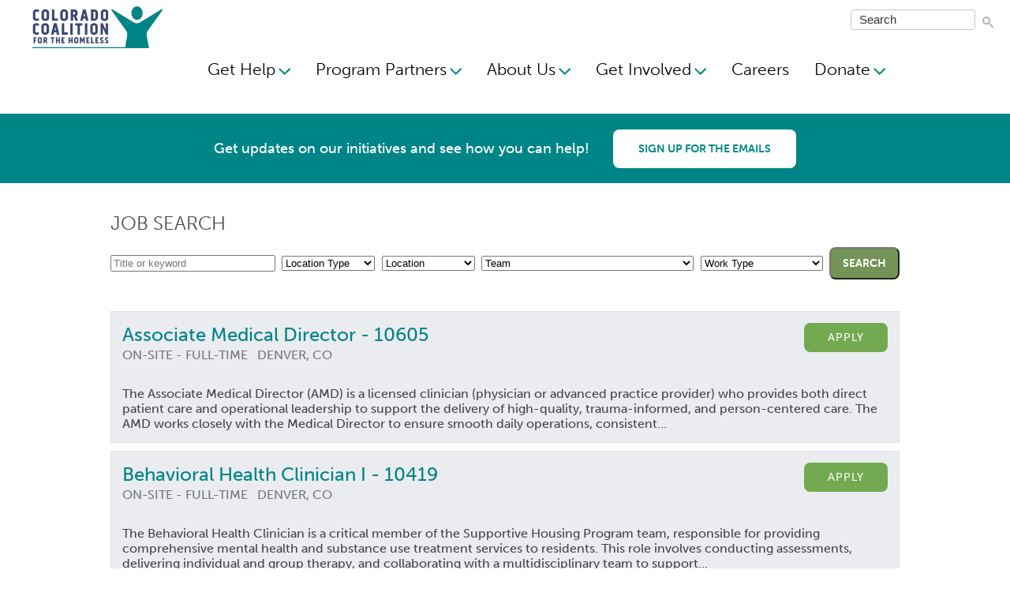

--- FILE ---
content_type: text/html; charset=UTF-8
request_url: https://www.coloradocoalition.org/job-search
body_size: 15197
content:
<!DOCTYPE html>
<html lang="en" dir="ltr" prefix="content: http://purl.org/rss/1.0/modules/content/  dc: http://purl.org/dc/terms/  foaf: http://xmlns.com/foaf/0.1/  og: http://ogp.me/ns#  rdfs: http://www.w3.org/2000/01/rdf-schema#  schema: http://schema.org/  sioc: http://rdfs.org/sioc/ns#  sioct: http://rdfs.org/sioc/types#  skos: http://www.w3.org/2004/02/skos/core#  xsd: http://www.w3.org/2001/XMLSchema# ">
  <head>

    <!-- Google Tag Manager -->
    <script>(function(w,d,s,l,i){w[l]=w[l]||[];w[l].push({'gtm.start':
          new Date().getTime(),event:'gtm.js'});var f=d.getElementsByTagName(s)[0],
        j=d.createElement(s),dl=l!='dataLayer'?'&l='+l:'';j.async=true;j.src=
        'https://www.googletagmanager.com/gtm.js?id='+i+dl;f.parentNode.insertBefore(j,f);
      })(window,document,'script','dataLayer','GTM-MSBWNLF');</script>
    <!-- End Google Tag Manager -->

    <meta charset="utf-8" />
<link rel="canonical" href="https://www.coloradocoalition.org/job-search" />
<meta property="og:site_name" content="Colorado Coalition for the Homeless" />
<meta property="og:title" content="Job Search" />
<meta name="twitter:site" content="@cocoalition" />
<meta name="twitter:title" content="Job Search" />
<meta name="twitter:creator" content="@cocoalition" />
<meta name="Generator" content="Drupal 10 (https://www.drupal.org)" />
<meta name="MobileOptimized" content="width" />
<meta name="HandheldFriendly" content="true" />
<meta name="viewport" content="width=device-width, initial-scale=1.0" />
<script src="themes/minim/dist/js/fundraise-up.js"></script>
<link rel="icon" href="/themes/minim/favicon.ico" type="image/png" />

    <title>Job Search | Colorado Coalition for the Homeless</title>
    <link rel="stylesheet" media="all" href="/sites/default/files/css/css_bpP2SRiwrhyHHbSOI7eupHj64kwAOmJZoFJtV-wNQmw.css?delta=0&amp;language=en&amp;theme=minim&amp;include=eJxVi0EOgCAMBD9E4U0FGoIWMBRUfi8SL142mZ2MK5WMr_1A1rjhrVLMMRnLxe0AC8BWzD7m8HeZLmFqjSqs57OBi0UGaYPfRIY0mg0KqTPOxKzVqfjO9ADRZjAb" />
<link rel="stylesheet" media="all" href="/sites/default/files/css/css_Rkb0RcXRi5jEItPPJy2D_jfWWwjbxV4jdGfKOB0HdZk.css?delta=1&amp;language=en&amp;theme=minim&amp;include=eJxVi0EOgCAMBD9E4U0FGoIWMBRUfi8SL142mZ2MK5WMr_1A1rjhrVLMMRnLxe0AC8BWzD7m8HeZLmFqjSqs57OBi0UGaYPfRIY0mg0KqTPOxKzVqfjO9ADRZjAb" />

    <script type="application/json" data-drupal-selector="drupal-settings-json">{"path":{"baseUrl":"\/","pathPrefix":"","currentPath":"job-search","currentPathIsAdmin":false,"isFront":false,"currentLanguage":"en"},"pluralDelimiter":"\u0003","gtag":{"tagId":"","consentMode":false,"otherIds":[],"events":[],"additionalConfigInfo":[]},"suppressDeprecationErrors":true,"ajaxPageState":{"libraries":"[base64]","theme":"minim","theme_token":null},"ajaxTrustedUrl":{"form_action_p_pvdeGsVG5zNF_XLGPTvYSKCf43t8qZYSwcfZl2uzM":true,"\/search\/node":true},"gtm":{"tagId":null,"settings":{"data_layer":"dataLayer","include_environment":false},"tagIds":["GTM-MRXP5T6"]},"ccfh_property":{"income_limits":{"0_bdrm__1_person_income__58860":"1471","0_bdrm__2_person_income__67260":"1471","0_bdrm__3_person_income__75660":"1471","0_bdrm__4_person_income__84060":"1471","0_bdrm__5_person_income__90840":"1471","0_bdrm__6_person_income__97560":"1471","0_bdrm__7_person_income__104280":"1471","0_bdrm__8_person_income__111000":"1471","1_bdrm__1_person_income__58860":"1576","1_bdrm__2_person_income__67260":"1576","1_bdrm__3_person_income__75660":"1576","1_bdrm__4_person_income__84060":"1576","1_bdrm__5_person_income__90840":"1576","1_bdrm__6_person_income__97560":"1576","1_bdrm__7_person_income__104280":"1576","1_bdrm__8_person_income__111000":"1576","2_bdrm__1_person_income__58860":"1891","2_bdrm__2_person_income__67260":"1891","2_bdrm__3_person_income__75660":"1891","2_bdrm__4_person_income__84060":"1891","2_bdrm__5_person_income__90840":"1891","2_bdrm__6_person_income__97560":"1891","2_bdrm__7_person_income__104280":"1891","2_bdrm__8_person_income__111000":"1891","3_bdrm__1_person_income__58860":"2186","3_bdrm__2_person_income__67260":"2186","3_bdrm__3_person_income__75660":"2186","3_bdrm__4_person_income__84060":"2186","3_bdrm__5_person_income__90840":"2186","3_bdrm__6_person_income__97560":"2186","3_bdrm__7_person_income__104280":"2186","3_bdrm__8_person_income__111000":"2186","4_bdrm__1_person_income__58860":"2439","4_bdrm__2_person_income__67260":"2439","4_bdrm__3_person_income__75660":"2439","4_bdrm__4_person_income__84060":"2439","4_bdrm__5_person_income__90840":"2439","4_bdrm__6_person_income__97560":"2439","4_bdrm__7_person_income__104280":"2439","4_bdrm__8_person_income__111000":"2439","0_bdrm__1_person_income__49050":"1226","0_bdrm__2_person_income__56050":"1226","0_bdrm__3_person_income__63050":"1226","0_bdrm__4_person_income__70050":"1226","0_bdrm__5_person_income__75700":"1226","0_bdrm__6_person_income__81300":"1226","0_bdrm__7_person_income__86900":"1226","0_bdrm__8_person_income__92500":"1226","1_bdrm__1_person_income__49050":"1313","1_bdrm__2_person_income__56050":"1313","1_bdrm__3_person_income__63050":"1313","1_bdrm__4_person_income__70050":"1313","1_bdrm__5_person_income__75700":"1313","1_bdrm__6_person_income__81300":"1313","1_bdrm__7_person_income__86900":"1313","1_bdrm__8_person_income__92500":"1313","2_bdrm__1_person_income__49050":"1576","2_bdrm__2_person_income__56050":"1576","2_bdrm__3_person_income__63050":"1576","2_bdrm__4_person_income__70050":"1576","2_bdrm__5_person_income__75700":"1576","2_bdrm__6_person_income__81300":"1576","2_bdrm__7_person_income__86900":"1576","2_bdrm__8_person_income__92500":"1576","3_bdrm__1_person_income__49050":"1821","3_bdrm__2_person_income__56050":"1821","3_bdrm__3_person_income__63050":"1821","3_bdrm__4_person_income__70050":"1821","3_bdrm__5_person_income__75700":"1821","3_bdrm__6_person_income__81300":"1821","3_bdrm__7_person_income__86900":"1821","3_bdrm__8_person_income__92500":"1821","4_bdrm__1_person_income__49050":"2032","4_bdrm__2_person_income__56050":"2032","4_bdrm__3_person_income__63050":"2032","4_bdrm__4_person_income__70050":"2032","4_bdrm__5_person_income__75700":"2032","4_bdrm__6_person_income__81300":"2032","4_bdrm__7_person_income__86900":"2032","4_bdrm__8_person_income__92500":"2032","0_bdrm__1_person_income__39240":"981","0_bdrm__2_person_income__44840":"981","0_bdrm__3_person_income__50440":"981","0_bdrm__4_person_income__56040":"981","0_bdrm__5_person_income__60560":"981","0_bdrm__6_person_income__65040":"981","0_bdrm__7_person_income__69520":"981","0_bdrm__8_person_income__74000":"981","1_bdrm__1_person_income__39240":"1051","1_bdrm__2_person_income__44840":"1051","1_bdrm__3_person_income__50440":"1051","1_bdrm__4_person_income__56040":"1051","1_bdrm__5_person_income__60560":"1051","1_bdrm__6_person_income__65040":"1051","1_bdrm__7_person_income__69520":"1051","1_bdrm__8_person_income__74000":"1051","2_bdrm__1_person_income__39240":"1261","2_bdrm__2_person_income__44840":"1261","2_bdrm__3_person_income__50440":"1261","2_bdrm__4_person_income__56040":"1261","2_bdrm__5_person_income__60560":"1261","2_bdrm__6_person_income__65040":"1261","2_bdrm__7_person_income__69520":"1261","2_bdrm__8_person_income__74000":"1261","3_bdrm__1_person_income__39240":"1457","3_bdrm__2_person_income__44840":"1457","3_bdrm__3_person_income__50440":"1457","3_bdrm__4_person_income__56040":"1457","3_bdrm__5_person_income__60560":"1457","3_bdrm__6_person_income__65040":"1457","3_bdrm__7_person_income__69520":"1457","3_bdrm__8_person_income__74000":"1457","4_bdrm__1_person_income__39240":"1626","4_bdrm__2_person_income__44840":"1626","4_bdrm__3_person_income__50440":"1626","4_bdrm__4_person_income__56040":"1626","4_bdrm__5_person_income__60560":"1626","4_bdrm__6_person_income__65040":"1626","4_bdrm__7_person_income__69520":"1626","4_bdrm__8_person_income__74000":"1626","0_bdrm__1_person_income__29430":"735","0_bdrm__2_person_income__33630":"735","0_bdrm__3_person_income__37830":"735","0_bdrm__4_person_income__42030":"735","0_bdrm__5_person_income__45420":"735","0_bdrm__6_person_income__48780":"735","0_bdrm__7_person_income__52140":"735","0_bdrm__8_person_income__55500":"735","1_bdrm__1_person_income__29430":"788","1_bdrm__2_person_income__33630":"788","1_bdrm__3_person_income__37830":"788","1_bdrm__4_person_income__42030":"788","1_bdrm__5_person_income__45420":"788","1_bdrm__6_person_income__48780":"788","1_bdrm__7_person_income__52140":"788","1_bdrm__8_person_income__55500":"788","2_bdrm__1_person_income__29430":"945","2_bdrm__2_person_income__33630":"945","2_bdrm__3_person_income__37830":"945","2_bdrm__4_person_income__42030":"945","2_bdrm__5_person_income__45420":"945","2_bdrm__6_person_income__48780":"945","2_bdrm__7_person_income__52140":"945","2_bdrm__8_person_income__55500":"945","3_bdrm__1_person_income__29430":"1093","3_bdrm__2_person_income__33630":"1093","3_bdrm__3_person_income__37830":"1093","3_bdrm__4_person_income__42030":"1093","3_bdrm__5_person_income__45420":"1093","3_bdrm__6_person_income__48780":"1093","3_bdrm__7_person_income__52140":"1093","3_bdrm__8_person_income__55500":"1093","4_bdrm__1_person_income__29430":"1219","4_bdrm__2_person_income__33630":"1219","4_bdrm__3_person_income__37830":"1219","4_bdrm__4_person_income__42030":"1219","4_bdrm__5_person_income__45420":"1219","4_bdrm__6_person_income__48780":"1219","4_bdrm__7_person_income__52140":"1219","4_bdrm__8_person_income__55500":"1219","0_bdrm__1_person_income__19620":"1","0_bdrm__2_person_income__22420":"1","0_bdrm__3_person_income__25220":"1","0_bdrm__4_person_income__28020":"1","0_bdrm__5_person_income__30280":"1","0_bdrm__6_person_income__32520":"1","0_bdrm__7_person_income__34760":"1","0_bdrm__8_person_income__37000":"1","1_bdrm__1_person_income__19620":"1","1_bdrm__2_person_income__22420":"1","1_bdrm__3_person_income__25220":"1","1_bdrm__4_person_income__28020":"1","1_bdrm__5_person_income__30280":"1","1_bdrm__6_person_income__32520":"1","1_bdrm__7_person_income__34760":"1","1_bdrm__8_person_income__37000":"1","2_bdrm__1_person_income__19620":"1","2_bdrm__2_person_income__22420":"1","2_bdrm__3_person_income__25220":"1","2_bdrm__4_person_income__28020":"1","2_bdrm__5_person_income__30280":"1","2_bdrm__6_person_income__32520":"1","2_bdrm__7_person_income__34760":"1","2_bdrm__8_person_income__37000":"1","3_bdrm__1_person_income__19620":"1","3_bdrm__2_person_income__22420":"1","3_bdrm__3_person_income__25220":"1","3_bdrm__4_person_income__28020":"1","3_bdrm__5_person_income__30280":"1","3_bdrm__6_person_income__32520":"1","3_bdrm__7_person_income__34760":"1","3_bdrm__8_person_income__37000":"1","4_bdrm__1_person_income__19620":"1","4_bdrm__2_person_income__22420":"1","4_bdrm__3_person_income__25220":"1","4_bdrm__4_person_income__28020":"1","4_bdrm__5_person_income__30280":"1","4_bdrm__6_person_income__32520":"1","4_bdrm__7_person_income__34760":"1","4_bdrm__8_person_income__37000":"1"}},"user":{"uid":0,"permissionsHash":"955ec0a07fa9d99c5bd77ad1d8859e73300a326a1bf0e5f67e92554f5c9c1e19"}}</script>
<script src="/core/misc/drupalSettingsLoader.js?v=10.6.2"></script>
<script src="/modules/contrib/google_tag/js/gtag.js?t98e92"></script>
<script src="/modules/contrib/google_tag/js/gtm.js?t98e92"></script>

    <meta http-equiv="cleartype" content="on">
    <meta name="viewport" content="width=device-width, initial-scale=1.0">
    <meta name="google-site-verification" content="b6S0ZtYFT_2fFmTgjmlECE148fzl22gRYzqBIo8k9_o" />

  </head>
  <body class="anonymous not-front not-node page-job-search">
  <!-- Google Tag Manager (noscript) -->
  <noscript><iframe src="https://www.googletagmanager.com/ns.html?id=GTM-MSBWNLF"
                    height="0" width="0" style="display:none;visibility:hidden"></iframe></noscript>
  <!-- End Google Tag Manager (noscript) -->
    <a href="#main-content" class="visually-hidden focusable">
      Skip to main content
    </a>
    <noscript><iframe src="https://www.googletagmanager.com/ns.html?id=GTM-MRXP5T6"
                  height="0" width="0" style="display:none;visibility:hidden"></iframe></noscript>

      <div class="dialog-off-canvas-main-canvas" data-off-canvas-main-canvas>
      <div class="region region-header clearfix">
    

  <div id="block-minim-branding" class="block-system-branding-block">
  
    
    
    <a href="/" rel="home">
      <img src="/themes/minim/images/cch_logo_no40th_rgb.jpg" alt="Home" />
    </a>
    
</div>

<nav role="navigation" aria-labelledby="block-minim-main-menu-menu"  id="block-minim-main-menu" class="block-system-menu-blockmain menu--main"  id="block-minim-main-menu" >
            
  <h2 class="visually-hidden" id="block-minim-main-menu-menu">Main navigation</h2>
  

        
              <ul class="menu ccfh-main-menu level--0" role="menubar">
                    <li class="menu-link-class-0 menu-item" role="none">
                  <a href="/" role="menuitem" data-drupal-link-system-path="&lt;front&gt;">Home</a>
                      </li>
                <li class="has-tertiary menu-link-class-1 menu-item menu-item--expanded" role="none">
                  <a href="/gethelp" aria-haspopup="true" aria-expanded="false" role="menuitem" data-drupal-link-system-path="node/19">Get Help</a>
                                        <ul class="menu level--1" aria-label="Get Help" role="menu">
                    <li class="menu-item menu-item--expanded" role="none">
                  <a href="https://www.coloradocoalition.org/housing" role="menuitem">Housing</a>
                                        <ul class="menu level--2" aria-label="Housing" role="menu">
                    <li class="menu-item" role="none">
                  <a href="/properties" role="menuitem" data-drupal-link-system-path="node/510">Properties</a>
                      </li>
                <li class="menu-item" role="none">
                  <a href="/rent-eviction" role="menuitem" data-drupal-link-system-path="node/407">Rent Assistance Resources</a>
                      </li>
                <li class="menu-item" role="none">
                  <a href="/housing-resource-navigation" role="menuitem" data-drupal-link-system-path="node/479">Housing &amp; Resource Navigation</a>
                      </li>
                <li class="menu-item" role="none">
                  <a href="/refer-transitional-housing" role="menuitem" data-drupal-link-system-path="node/483">Transitional Housing Referrals</a>
                      </li>
        </ul>
  
              </li>
                <li class="menu-item menu-item--expanded" role="none">
                  <a href="/healthcare" role="menuitem" data-drupal-link-system-path="node/380">Healthcare</a>
                                        <ul class="menu level--2" aria-label="Healthcare" role="menu">
                    <li class="menu-item" role="none">
                  <a href="/healthlocations" role="menuitem" data-drupal-link-system-path="node/94">Locations</a>
                      </li>
                <li class="menu-item" role="none">
                  <a href="/healthservices" role="menuitem" data-drupal-link-system-path="node/391">Services</a>
                      </li>
                <li class="menu-item" role="none">
                  <a href="/portals" title="Click here to access the patient &amp; pharmacy portal logins" role="menuitem" data-drupal-link-system-path="node/501">Patient &amp; Pharmacy Portals</a>
                      </li>
                <li class="menu-item" role="none">
                  <a href="/help-medicaid-sign" role="menuitem" data-drupal-link-system-path="node/39">Medicaid Enrollment Help</a>
                      </li>
                <li class="menu-item" role="none">
                  <a href="/requestrecords" title="Request Records and Privacy Practices" role="menuitem" data-drupal-link-system-path="node/381">Request Records / Privacy</a>
                      </li>
        </ul>
  
              </li>
                <li class="menu-item menu-item--expanded" role="none">
                  <a href="/otherservices" role="menuitem" data-drupal-link-system-path="node/21">Other Services</a>
                                        <ul class="menu level--2" aria-label="Other Services" role="menu">
                    <li class="menu-item" role="none">
                  <a href="/childcare" role="menuitem" data-drupal-link-system-path="node/56">Child Care</a>
                      </li>
                <li class="menu-item" role="none">
                  <a href="https://employmentservices.coloradocoalition.org/" role="menuitem">Employment Services</a>
                      </li>
                <li class="menu-item" role="none">
                  <a href="/nativeamericanservices" role="menuitem" data-drupal-link-system-path="node/54">Native American Services</a>
                      </li>
                <li class="menu-item" role="none">
                  <a href="/ruralinitiatives" role="menuitem" data-drupal-link-system-path="node/207">Rural Initiatives</a>
                      </li>
                <li class="menu-item" role="none">
                  <a href="/recoveryservices" role="menuitem" data-drupal-link-system-path="node/508">Recovery Services</a>
                      </li>
                <li class="menu-item" role="none">
                  <a href="/veteran-services" role="menuitem" data-drupal-link-system-path="node/50">Veteran Services</a>
                      </li>
        </ul>
  
              </li>
        </ul>
  
              </li>
                <li class="menu-link-class-2 menu-item menu-item--expanded" role="none">
                  <a href="/partner" aria-haspopup="true" aria-expanded="false" role="menuitem" data-drupal-link-system-path="node/382">Program Partners</a>
                                        <ul class="menu level--1" aria-label="Program Partners" role="menu">
                    <li class="menu-item" role="none">
                  <a href="/landlordpartnerships" role="menuitem" data-drupal-link-system-path="node/425">Landlord Partnerships</a>
                      </li>
                <li class="menu-item" role="none">
                  <a href="/respite" role="menuitem" data-drupal-link-system-path="node/45">Medical Respite Referrals</a>
                      </li>
                <li class="menu-item" role="none">
                  <a href="https://employmentservices.coloradocoalition.org/recruiting-job" role="menuitem">Employer Partnerships</a>
                      </li>
        </ul>
  
              </li>
                <li class="menu-link-class-3 menu-item menu-item--expanded" role="none">
                  <a href="/about" aria-haspopup="true" aria-expanded="false" role="menuitem" data-drupal-link-system-path="node/200">About Us</a>
                                        <ul class="menu level--1" aria-label="About Us" role="menu">
                    <li class="menu-item" role="none">
                  <a href="/mission" role="menuitem" data-drupal-link-system-path="node/281">Mission and Philosophy</a>
                      </li>
                <li class="menu-item" role="none">
                  <a href="/ourwork" role="menuitem" data-drupal-link-system-path="node/378">About Our Work</a>
                      </li>
                <li class="menu-item" role="none">
                  <a href="/reports" role="menuitem" data-drupal-link-system-path="node/271">Media and Reports</a>
                      </li>
                <li class="menu-item" role="none">
                  <a href="/contact" role="menuitem" data-drupal-link-system-path="node/49">Contact Us</a>
                      </li>
                <li class="menu-item" role="none">
                  <a href="/leadership" role="menuitem" data-drupal-link-system-path="node/502">Leadership</a>
                      </li>
        </ul>
  
              </li>
                <li class="menu-link-class-4 menu-item menu-item--expanded" role="none">
                  <a href="/getinvolved" aria-haspopup="true" aria-expanded="false" role="menuitem" data-drupal-link-system-path="node/23">Get Involved</a>
                                        <ul class="menu level--1" aria-label="Get Involved" role="menu">
                    <li class="menu-item" role="none">
                  <a href="/donate" role="menuitem" data-drupal-link-system-path="node/209">Donate</a>
                      </li>
                <li class="menu-item" role="none">
                  <a href="/supportus" role="menuitem" data-drupal-link-system-path="node/400">Other Ways to Give</a>
                      </li>
                <li class="menu-item" role="none">
                  <a href="/subscribe" role="menuitem">Join Our Email List</a>
                      </li>
                <li class="menu-item" role="none">
                  <a href="/communityeducation" role="menuitem" data-drupal-link-system-path="node/327">Community Education</a>
                      </li>
                <li class="menu-item" role="none">
                  <a href="/advocate" role="menuitem" data-drupal-link-system-path="node/472">Advocate With Us</a>
                      </li>
                <li class="menu-item" role="none">
                  <a href="/educationseries" role="menuitem" data-drupal-link-system-path="node/377">Education Series</a>
                      </li>
                <li class="menu-item" role="none">
                  <a href="/communityaction" role="menuitem" data-drupal-link-system-path="node/499">Community Action</a>
                      </li>
        </ul>
  
              </li>
                <li class="menu-link-class-5 menu-item" role="none">
                  <a href="https://www.coloradocoalition.org/careers" role="menuitem">Careers</a>
                      </li>
                <li class="menu-link-class-6 menu-item menu-item--expanded" role="none">
                  <a href="#XFLZTCES" aria-haspopup="true" aria-expanded="false" role="menuitem">Donate</a>
                                        <ul class="menu level--1" aria-label="Donate" role="menu">
                    <li class="menu-item" role="none">
                  <a href="/sites/default/files/2024-07/CCH%20HIPAA%20NPP%202024%20Approved_2024-05-28.pdf" role="menuitem">HIPAA Policy</a>
                      </li>
                <li class="menu-item" role="none">
                  <a href="/sites/default/files/2024-07/CCH%20Website%20%26%20Donor%20NPP%20Approved_2024-06-28.pdf" role="menuitem">Website and Donor Privacy Policy</a>
                      </li>
        </ul>
  
              </li>
        </ul>
  


  </nav>
<div class="search-block-form block-search-form-block" data-drupal-selector="search-block-form" id="block-minim-search" role="search">
  
    
      <form action="/search/node" method="get" id="search-block-form" accept-charset="UTF-8">
  <div class="js-form-item form-item js-form-type-textfield form-item-keys js-form-item-keys form-no-label">
      <label for="edit-keys--2" class="visually-hidden">Search</label>
        <input title="Enter the terms you wish to search for." placeholder="Search" data-drupal-selector="edit-keys" type="text" id="edit-keys--2" name="keys" value="" size="25" maxlength="128" class="form-text" />

        </div>
<div data-drupal-selector="edit-actions" class="form-actions js-form-wrapper form-wrapper" id="edit-actions"><input data-drupal-selector="edit-submit" type="submit" id="edit-submit--3" value="Search" class="button js-form-submit form-submit" />
</div>

</form>

  </div>
<div id="block-translateblock" class="block-translate-block">
  
    
      <div id="google_translate_element"></div>
  </div>

  <span class="donate-button-mobile"><a href="#XFLZTCES"></a></span>
  <a href="#mobile-menu" class="phone-small-menu">MENU</a>

  </div>
  <div class="region region-featured clearfix">
        <div id="block-newsletterbanner" class="block-newsletter-block">
  
    
      <span class="top-banner">
  <div class="top-banner--inner">Get updates on our initiatives and see how you can help!</div>
  <a href="/subscribe" class="newsletter-subscribe button button--secondary">Sign up for the emails</a>
</div>

  </div>


  </div>
  <div class="region region-content clearfix">
        <div data-drupal-messages-fallback class="hidden"></div>
<form class="ccfh-job-search-form" data-drupal-selector="ccfh-job-search-form" action="/job-search" method="post" id="ccfh-job-search-form" accept-charset="UTF-8">
  <div class="job-search-form">
  <h2>Job Search</h2>
  <div><div class="job-search-container js-form-wrapper form-wrapper" data-drupal-selector="edit-job-search-container" id="edit-job-search-container"><div class="js-form-item form-item js-form-type-textfield form-item-job-search js-form-item-job-search form-no-label">
      <label for="edit-job-search" class="visually-hidden">Title or keyword</label>
        <input data-drupal-selector="edit-job-search" type="text" id="edit-job-search" name="job_search" value="" size="24" maxlength="64" placeholder="Title or keyword" class="form-text" />

        </div>
<div class="js-form-item form-item js-form-type-select form-item-remote js-form-item-remote form-no-label">
      <label for="edit-remote" class="visually-hidden">Remote</label>
        <select data-drupal-selector="edit-remote" id="edit-remote" name="remote" class="form-select"><option value="" selected="selected">Location Type</option><option value="All">All</option><option value="onsite">On-site</option><option value="hybrid">Hybrid</option><option value="remote">Remote</option></select>
        </div>
<div class="js-form-item form-item js-form-type-select form-item-location js-form-item-location form-no-label">
      <label for="edit-location" class="visually-hidden">Location</label>
        <select data-drupal-selector="edit-location" id="edit-location" name="location" class="form-select"><option value="" selected="selected">Location</option><option value="All">All</option><option value="Aurora, CO">Aurora, CO</option><option value="Denver, CO">Denver, CO</option><option value="Lakewood, CO">Lakewood, CO</option><option value="Las Animas, CO">Las Animas, CO</option><option value="Pueblo, CO">Pueblo, CO</option><option value="Watkins, CO">Watkins, CO</option></select>
        </div>
<div class="js-form-item form-item js-form-type-select form-item-team js-form-item-team form-no-label">
      <label for="edit-team" class="visually-hidden">Team</label>
        <select data-drupal-selector="edit-team" id="edit-team" name="team" class="form-select"><option value="" selected="selected">Team</option><option value="All">All</option><option value="Accounting &amp; Finance">Accounting &amp; Finance</option><option value="Administration">Administration</option><option value="Behavioral Health Services - BHS">Behavioral Health Services - BHS</option><option value="Credentialing &amp; Privileging">Credentialing &amp; Privileging</option><option value="Client Access">Client Access</option><option value="Dental">Dental</option><option value="Education &amp; Advocacy">Education &amp; Advocacy</option><option value="Equity &amp; Administration">Equity &amp; Administration</option><option value="Executive">Executive</option><option value="Facilities">Facilities</option><option value="Family Support Services - FSS">Family Support Services - FSS</option><option value="FLRC - Fort Lyon">FLRC - Fort Lyon</option><option value="Housing Assistance - HAD">Housing Assistance - HAD</option><option value="Housing Development">Housing Development</option><option value="Housing Supportive Services">Housing Supportive Services</option><option value="Human Resources">Human Resources</option><option value="IHSH - Clinical">IHSH - Clinical</option><option value="IHSH - Operations">IHSH - Operations</option><option value="IHSH - Supportive Housing">IHSH - Supportive Housing</option><option value="Legal">Legal</option><option value="Medical">Medical</option><option value="Nursing">Nursing</option><option value="Outreach &amp; Engagement Services - DOES">Outreach &amp; Engagement Services - DOES</option><option value="Pharmacy">Pharmacy</option><option value="Property Management - All">Property Management - All</option><option value="Psychiatry">Psychiatry</option><option value="QI &amp; A">QI &amp; A</option><option value="QA &amp; IT">QA &amp; IT</option><option value="Recuperative Care - SSRCC">Recuperative Care - SSRCC</option><option value="Resource Development">Resource Development</option><option value="Safety">Safety</option><option value="Technical Services">Technical Services</option><option value="Transitional Housing">Transitional Housing</option><option value="Vision">Vision</option><option value="Vocational Services">Vocational Services</option></select>
        </div>
<div class="js-form-item form-item js-form-type-select form-item-work-type js-form-item-work-type form-no-label">
      <label for="edit-work-type" class="visually-hidden">Work Type</label>
        <select data-drupal-selector="edit-work-type" id="edit-work-type" name="work_type" class="form-select"><option value="" selected="selected">Work Type</option><option value="All">All</option><option value="Full-time">Full-time</option><option value="On-Call/PRN">On-Call/PRN</option><option value="Part-Time">Part-Time</option><option value="Part-Time, No Benefits">Part-Time, No Benefits</option></select>
        </div>
<input data-drupal-selector="edit-submit" type="submit" id="edit-submit" name="op" value="Search" class="button js-form-submit form-submit" />
</div>
<div class="job-search-individual"><div><span class="job-search-title"><a class="job-search-a" href="https://jobs.lever.co/coloradocoalition/d32be976-bf59-4b1e-87d5-88a84cd17b16">Associate Medical Director - 10605<a /></span><a class="job-apply" href="https://jobs.lever.co/coloradocoalition/d32be976-bf59-4b1e-87d5-88a84cd17b16/apply">Apply</a><br></div><p>ON-SITE - FULL-TIME &ensp;DENVER, CO</p><div>The Associate Medical Director (AMD) is a licensed clinician (physician or advanced practice provider) who provides both direct patient care and operational leadership to support the delivery of high-quality, trauma-informed, and person-centered care. The AMD works closely with the Medical Director to ensure smooth daily operations, consistent...</div></div><div class="job-search-individual"><div><span class="job-search-title"><a class="job-search-a" href="https://jobs.lever.co/coloradocoalition/dc06e94d-fb92-46a2-a464-29f7aad5fa64">Behavioral Health Clinician I - 10419<a /></span><a class="job-apply" href="https://jobs.lever.co/coloradocoalition/dc06e94d-fb92-46a2-a464-29f7aad5fa64/apply">Apply</a><br></div><p>ON-SITE - FULL-TIME &ensp;DENVER, CO</p><div>The Behavioral Health Clinician is a critical member of the Supportive Housing Program team, responsible for providing comprehensive mental health and substance use treatment services to residents. This role involves conducting assessments, delivering individual and group therapy, and collaborating with a multidisciplinary team to support...</div></div><div class="job-search-individual"><div><span class="job-search-title"><a class="job-search-a" href="https://jobs.lever.co/coloradocoalition/89bee217-e5f0-4474-8e48-4997f455a1e9">Behavioral Health Clinician II - 10742<a /></span><a class="job-apply" href="https://jobs.lever.co/coloradocoalition/89bee217-e5f0-4474-8e48-4997f455a1e9/apply">Apply</a><br></div><p>ON-SITE - FULL-TIME &ensp;DENVER, CO</p><div>The Behavioral Health Clinician II works closely with families surviving interpersonal violence. Provides clinical services and works collaboratively with the FSS case management and clinical team. 

This position will also support Survivor Services. Survivor Services provides client -led and trauma informed services to survivors of crime. The...</div></div><div class="job-search-individual"><div><span class="job-search-title"><a class="job-search-a" href="https://jobs.lever.co/coloradocoalition/765e5169-630c-4d81-a783-f95161c8bf47">Case Manager - 10733<a /></span><a class="job-apply" href="https://jobs.lever.co/coloradocoalition/765e5169-630c-4d81-a783-f95161c8bf47/apply">Apply</a><br></div><p>ON-SITE - FULL-TIME &ensp;LAS ANIMAS, CO</p><div>The Colorado Coalition for the Homeless seeks a Case Manager I to provide comprehensive case management from time of enrollment through program completion and transition into community reintegration for adults who are homeless - including those with disabilities - suffering from drug and alcohol addiction, mental illness and seeking transitional...</div></div><div class="job-search-individual"><div><span class="job-search-title"><a class="job-search-a" href="https://jobs.lever.co/coloradocoalition/982cbd20-feb1-404f-94b9-64bbc3959f07">Case Manager - Central Scattered Site - 10765<a /></span><a class="job-apply" href="https://jobs.lever.co/coloradocoalition/982cbd20-feb1-404f-94b9-64bbc3959f07/apply">Apply</a><br></div><p>ON-SITE - FULL-TIME &ensp;DENVER, CO</p><div>The primary role of the Case Manager is to provide brokerage of community resources, conduct one-on-one case management, on-going assessment of clients’ progress and needs, advocacy, and implementation of group activities for a formerly homeless, disabled population of single adults.  The ultimate goal is to assist these individuals in...</div></div><div class="job-search-individual"><div><span class="job-search-title"><a class="job-search-a" href="https://jobs.lever.co/coloradocoalition/2f5579f6-55ca-4d98-af0a-e2b17c27e8f0">Case Manager - Legacy Lofts (SIPPRA) - 10740<a /></span><a class="job-apply" href="https://jobs.lever.co/coloradocoalition/2f5579f6-55ca-4d98-af0a-e2b17c27e8f0/apply">Apply</a><br></div><p>ON-SITE - FULL-TIME &ensp;DENVER, CO</p><div>
This position is responsible for the delivery of comprehensive, intensive, clinical-based case management for adults experiencing chronic homelessness involved in the Housing First services program. Services are based on motivational interviewing, stages of change, strengths-based case management, housing first, and trauma-informed care. The...</div></div><div class="job-search-individual"><div><span class="job-search-title"><a class="job-search-a" href="https://jobs.lever.co/coloradocoalition/223d1a18-ba63-484a-bde5-15273ae853a5">Case Manager - Renewal Village - 10781<a /></span><a class="job-apply" href="https://jobs.lever.co/coloradocoalition/223d1a18-ba63-484a-bde5-15273ae853a5/apply">Apply</a><br></div><p>ON-SITE - FULL-TIME &ensp;DENVER, CO</p><div>The primary role of the Housing Support Services Case Manager is to provide brokerage of community resources, conduct one-on-one case management, on-going assessment of clients’ progress and needs, advocacy, and implementation of group activities  for a formerly homeless, disabled population.  The ultimate goal is to assist these individuals...</div></div><div class="job-search-individual"><div><span class="job-search-title"><a class="job-search-a" href="https://jobs.lever.co/coloradocoalition/39351326-55ad-4ea4-b9bd-c3b4b1ee6d8a">Case Manager - Renewal Village - 10782<a /></span><a class="job-apply" href="https://jobs.lever.co/coloradocoalition/39351326-55ad-4ea4-b9bd-c3b4b1ee6d8a/apply">Apply</a><br></div><p>ON-SITE - FULL-TIME &ensp;DENVER, CO</p><div>The primary role of the Housing Support Services Case Manager is to provide brokerage of community resources, conduct one-on-one case management, on-going assessment of clients’ progress and needs, advocacy, and implementation of group activities  for a formerly homeless, disabled population.  The ultimate goal is to assist these individuals...</div></div><div class="job-search-individual"><div><span class="job-search-title"><a class="job-search-a" href="https://jobs.lever.co/coloradocoalition/ca3fe7bb-6234-445b-90cc-92ee6cd8a22b">Case Manager, Veteran Services - Renewal Village - 10775<a /></span><a class="job-apply" href="https://jobs.lever.co/coloradocoalition/ca3fe7bb-6234-445b-90cc-92ee6cd8a22b/apply">Apply</a><br></div><p>ON-SITE - FULL-TIME &ensp;DENVER, CO</p><div>We are seeking a compassionate and organized Case Manager to support individuals in our Transitional Housing program, with a primary focus on veterans. The Case Manager provides comprehensive support through client-centered case management, including assessing needs, developing individualized service plans, and monitoring progress toward housing...</div></div><div class="job-search-individual"><div><span class="job-search-title"><a class="job-search-a" href="https://jobs.lever.co/coloradocoalition/47efde8c-8f98-405c-962f-664652dd8d4f">Client Access Representative - 10770<a /></span><a class="job-apply" href="https://jobs.lever.co/coloradocoalition/47efde8c-8f98-405c-962f-664652dd8d4f/apply">Apply</a><br></div><p>ON-SITE - FULL-TIME &ensp;DENVER, CO</p><div>The Client Access Representative plays a pivotal role within a dynamic, interdisciplinary care team, serving as a critical liaison between clients/patients and the Coalition’s integrated health and social services. This role works the front desk at the Coalition’s publicly accessible sites, helping manage the lobby setting, greeting and...</div></div><div class="job-search-individual"><div><span class="job-search-title"><a class="job-search-a" href="https://jobs.lever.co/coloradocoalition/f0b64e14-46f0-496d-b948-3d4bab9343fb">Client Access Representative - 10804<a /></span><a class="job-apply" href="https://jobs.lever.co/coloradocoalition/f0b64e14-46f0-496d-b948-3d4bab9343fb/apply">Apply</a><br></div><p>ON-SITE - FULL-TIME &ensp;DENVER, CO</p><div>The Client Access Representative plays a pivotal role within a dynamic, interdisciplinary care team, serving as a critical liaison between clients/patients and the Coalition’s integrated health and social services. This role works the front desk at the Coalition’s publicly accessible sites, helping manage the lobby setting, greeting and...</div></div><div class="job-search-individual"><div><span class="job-search-title"><a class="job-search-a" href="https://jobs.lever.co/coloradocoalition/29161149-8c1e-43af-8e50-e1e06bdbfa40">Clinical Program Director - Scattered Site - 10807<a /></span><a class="job-apply" href="https://jobs.lever.co/coloradocoalition/29161149-8c1e-43af-8e50-e1e06bdbfa40/apply">Apply</a><br></div><p>ON-SITE - FULL-TIME &ensp;DENVER, CO</p><div>The Director of Housing Support Services, Scattered Site is responsible for working with other HSS Director Teams on the development, maintenance, and provision of high-quality CCH Supportive Housing programming at the Colorado Coalition for the Homeless in accordance with the applicable policies and procedures established by the Board of...</div></div><div class="job-search-individual"><div><span class="job-search-title"><a class="job-search-a" href="https://jobs.lever.co/coloradocoalition/fd58349c-d703-454b-a302-22b7699de78f">Clinical Program Manager - Civic Center Apartments - 10713<a /></span><a class="job-apply" href="https://jobs.lever.co/coloradocoalition/fd58349c-d703-454b-a302-22b7699de78f/apply">Apply</a><br></div><p>ON-SITE - FULL-TIME &ensp;DENVER, CO</p><div>The Clinical Program Manager provides leadership and oversight of daily program operations to ensure high-quality behavioral health and supportive service delivery aligned with organizational values and goals. This role is responsible for supervising and developing staff, facilitating team coordination, and ensuring compliance with internal...</div></div><div class="job-search-individual"><div><span class="job-search-title"><a class="job-search-a" href="https://jobs.lever.co/coloradocoalition/7bf14e27-b2cf-4729-8d4b-454660d71cb6">Clinical Program Manager - Sage Ridge 10697<a /></span><a class="job-apply" href="https://jobs.lever.co/coloradocoalition/7bf14e27-b2cf-4729-8d4b-454660d71cb6/apply">Apply</a><br></div><p>ON-SITE - FULL-TIME &ensp;WATKINS, CO</p><div>The Clinical Program Manager provides leadership and oversight of daily program operations to ensure high-quality behavioral health and supportive service delivery aligned with organizational values and goals. This role is responsible for supervising and developing staff, facilitating team coordination, and ensuring compliance with internal...</div></div><div class="job-search-individual"><div><span class="job-search-title"><a class="job-search-a" href="https://jobs.lever.co/coloradocoalition/fe3876fd-e23b-4724-a4c3-58a84adbb9c4">Credentialing Coordinator - 10805<a /></span><a class="job-apply" href="https://jobs.lever.co/coloradocoalition/fe3876fd-e23b-4724-a4c3-58a84adbb9c4/apply">Apply</a><br></div><p>HYBRID - FULL-TIME &ensp;DENVER, CO</p><div>The Colorado Coalition for the Homeless seeks a Credentialing Coordinator to assists in the development, planning, implementation, process monitoring, maintaining the database, and ensuring the timeliness of the credentialing/re-credentialing process for all applicable CCH employees and volunteers. This role assures credentialing compliance with...</div></div><div class="job-search-individual"><div><span class="job-search-title"><a class="job-search-a" href="https://jobs.lever.co/coloradocoalition/39d83d9b-e8b5-4501-9647-15bbbe0cf9c0">Dental Hygienist-10722<a /></span><a class="job-apply" href="https://jobs.lever.co/coloradocoalition/39d83d9b-e8b5-4501-9647-15bbbe0cf9c0/apply">Apply</a><br></div><p>ON-SITE - FULL-TIME &ensp;DENVER, CO</p><div>
The Colorado Coalition for the Homeless seeks a Dental Hygienist to perform dental prophylaxis, apply topical fluorides, examine teeth and gums, instruct patients on proper dental care, and assists the dentist with procedures as required. This position is located at 2130 Stout St., Denver, Colorado 80205 and reports to the Dental...</div></div><div class="job-search-individual"><div><span class="job-search-title"><a class="job-search-a" href="https://jobs.lever.co/coloradocoalition/000d8106-42c0-424f-bba8-dc797b0b2587">Director of Revenue Cycle Operations- 10668<a /></span><a class="job-apply" href="https://jobs.lever.co/coloradocoalition/000d8106-42c0-424f-bba8-dc797b0b2587/apply">Apply</a><br></div><p>ON-SITE - FULL-TIME &ensp;DENVER, CO</p><div>FQHC EXPERIENCE IS REQUIRED

The Director of Revenue Cycle Operations is a key leadership role within the organization, responsible for overseeing and optimizing both revenue cycle management and operational finance functions. The Director will oversee all aspects of the revenue cycle, including billing and collections, while supporting coding and...</div></div><div class="job-search-individual"><div><span class="job-search-title"><a class="job-search-a" href="https://jobs.lever.co/coloradocoalition/bf838e57-0755-4650-a2ea-cf730700d5a6">Eligibility Representative- 10752<a /></span><a class="job-apply" href="https://jobs.lever.co/coloradocoalition/bf838e57-0755-4650-a2ea-cf730700d5a6/apply">Apply</a><br></div><p>ON-SITE - FULL-TIME &ensp;LAS ANIMAS, CO</p><div>This position provides support relating to acquiring benefits such as personal identification information, state disability fund, Medicaid health insurance, Medicare health insurance, food assistance, SSA etc.  Additionally, the Benefits Specialist is responsible for assisting with disability student loan forgiveness, divorce application forms...</div></div><div class="job-search-individual"><div><span class="job-search-title"><a class="job-search-a" href="https://jobs.lever.co/coloradocoalition/afdc257b-0891-4add-8c4d-c9f8a034ea0f">Field Safety Manager - 10802<a /></span><a class="job-apply" href="https://jobs.lever.co/coloradocoalition/afdc257b-0891-4add-8c4d-c9f8a034ea0f/apply">Apply</a><br></div><p>ON-SITE - FULL-TIME &ensp;DENVER, CO</p><div>The Field Safety Manager is responsible for ensuring the safety of clients, residents, staff, vendors, volunteers, and other visitors of the Colorado Coalition for the Homeless properties. This position oversees, schedules, and supervises Safety Associates and contracted security to ensure the implementation and maintenance of a comprehensive...</div></div><div class="job-search-individual"><div><span class="job-search-title"><a class="job-search-a" href="https://jobs.lever.co/coloradocoalition/f26b93ae-e7b6-4c65-a317-eae7eca4d09a">Health Services Case Manager- 10700<a /></span><a class="job-apply" href="https://jobs.lever.co/coloradocoalition/f26b93ae-e7b6-4c65-a317-eae7eca4d09a/apply">Apply</a><br></div><p>ON-SITE - FULL-TIME &ensp;DENVER, CO</p><div>This position works collaboratively as a member of the integrated health care teams situated within Stout Street Health Center (SSHC) to provide patient-centered case management services. These services include providing help with housing, public benefits, medical/mental health/substance use treatment referrals, obtaining identifying documents,...</div></div><div class="job-search-individual"><div><span class="job-search-title"><a class="job-search-a" href="https://jobs.lever.co/coloradocoalition/d9353d38-4b84-47f5-a24c-e306f787c615">Housing Case Manager, Outreach and Engagement - 10726<a /></span><a class="job-apply" href="https://jobs.lever.co/coloradocoalition/d9353d38-4b84-47f5-a24c-e306f787c615/apply">Apply</a><br></div><p>ON-SITE - FULL-TIME &ensp;DENVER, CO</p><div>As a Case Manager, you will provide coordinated stabilization and time-limited case management support to clients in housing following their exit from unsheltered homelessness or transitional shelter sites. You will work as part of a close-knit team within a larger collaborative that includes fellow case managers, behavioral health navigators,...</div></div><div class="job-search-individual"><div><span class="job-search-title"><a class="job-search-a" href="https://jobs.lever.co/coloradocoalition/5f3fd8fe-5171-4d1e-a501-f297ee6b7917">Housing Navigator - 10735<a /></span><a class="job-apply" href="https://jobs.lever.co/coloradocoalition/5f3fd8fe-5171-4d1e-a501-f297ee6b7917/apply">Apply</a><br></div><p>ON-SITE - FULL-TIME &ensp;DENVER, CO</p><div>The Colorado Coalition for the Homeless seeks a Housing Navigator to be responsible for the facilitation of all housing intake processes into CCH housing programs and is responsible for identifying rental opportunities for clients. The Housing Navigator has expertise in the housing portfolio at CCH and acts as a bridge from homelessness to...</div></div><div class="job-search-individual"><div><span class="job-search-title"><a class="job-search-a" href="https://jobs.lever.co/coloradocoalition/b3959718-92ca-45b8-9d94-e0c6b1707f15">LCSW or LPC Licensed Behavioral Health Clinician II - 10419<a /></span><a class="job-apply" href="https://jobs.lever.co/coloradocoalition/b3959718-92ca-45b8-9d94-e0c6b1707f15/apply">Apply</a><br></div><p>ON-SITE - FULL-TIME &ensp;DENVER, CO</p><div>The Behavioral Health Clinician II works closely with individuals participating in CCH programs toward the general goals of increased stability, improved family functioning and increased self-sufficiency.  Provides clinical services and works collaboratively with the HSS case management and clinical team. 


NOTE: In order to ensure that our...</div></div><div class="job-search-individual"><div><span class="job-search-title"><a class="job-search-a" href="https://jobs.lever.co/coloradocoalition/a000d62c-1892-4b5d-8ee0-f2a9c52f6560">Maintenance Technician I - Off Broadway Lofts 10747<a /></span><a class="job-apply" href="https://jobs.lever.co/coloradocoalition/a000d62c-1892-4b5d-8ee0-f2a9c52f6560/apply">Apply</a><br></div><p>ON-SITE - FULL-TIME &ensp;DENVER, CO</p><div>Under general supervision, the Maintenance Technician I, will perform a variety of semi-skilled maintenance duties involving in the inspection, diagnosis, troubleshooting and repair within all CCH residential communities, while also becoming familiar with the large diversity of systems and practices within the department.

Duties for this role...</div></div><div class="job-search-individual"><div><span class="job-search-title"><a class="job-search-a" href="https://jobs.lever.co/coloradocoalition/2ea78eee-7891-4529-8dc7-4261a5de2f43">Medical Director - MD or DO Required - 10566<a /></span><a class="job-apply" href="https://jobs.lever.co/coloradocoalition/2ea78eee-7891-4529-8dc7-4261a5de2f43/apply">Apply</a><br></div><p>ON-SITE - FULL-TIME &ensp;DENVER, CO</p><div>Credentials: MD or DO, unrestricted Colorado license, board certification, and current DEA license.


Lead with purpose. Transform health. Change lives.

For over 40 years, the Colorado Coalition for the Homeless has been a nationally recognized leader in delivering coordinated care and housing solutions for people experiencing or at risk of...</div></div><div class="job-search-individual"><div><span class="job-search-title"><a class="job-search-a" href="https://jobs.lever.co/coloradocoalition/8a5721ed-a5c8-4a7b-9670-183947ce13c7">Overnight Registered Nurse **OVERNIGHT &amp; WEEKEND DIFFERENTIAL** - 10799<a /></span><a class="job-apply" href="https://jobs.lever.co/coloradocoalition/8a5721ed-a5c8-4a7b-9670-183947ce13c7/apply">Apply</a><br></div><p>ON-SITE - FULL-TIME &ensp;DENVER, CO</p><div>Night Nurses – Find Purpose Beyond the Hospital Walls

 Join our mission-driven team providing compassionate care to individuals experiencing homelessness in an integrated &amp; subacute setting—where your work truly matters. With a mix of patient care, complex care management and administrative tasks there is always something different and new to...</div></div><div class="job-search-individual"><div><span class="job-search-title"><a class="job-search-a" href="https://jobs.lever.co/coloradocoalition/a690c21c-baaa-4e6b-896a-ffe36f977b39">Peer Specialist - Broadway - 10734<a /></span><a class="job-apply" href="https://jobs.lever.co/coloradocoalition/a690c21c-baaa-4e6b-896a-ffe36f977b39/apply">Apply</a><br></div><p>ON-SITE - FULL-TIME &ensp;DENVER, CO</p><div>The Peer Specialist has experience as a recipient of mental health, substance treatment or homeless  services and is willing to use and share his or her personal, practical experience, knowledge, and first hand insight to benefit the team and its clients. The Peer Specialist will provide assistance, peer support,  case management, and advocacy for...</div></div><div class="job-search-individual"><div><span class="job-search-title"><a class="job-search-a" href="https://jobs.lever.co/coloradocoalition/26a78887-650e-4534-a96a-2de5f0766cd8">Peer Specialist - Central Scattered Site - 10569<a /></span><a class="job-apply" href="https://jobs.lever.co/coloradocoalition/26a78887-650e-4534-a96a-2de5f0766cd8/apply">Apply</a><br></div><p>ON-SITE - FULL-TIME &ensp;DENVER, CO</p><div>The Peer Specialist has experience as a recipient of mental health, substance treatment or homeless  services and is willing to use and share his or her personal, practical experience, knowledge, and first hand insight to benefit the team and its clients. The Peer Specialist will provide assistance, peer support,  case management, and advocacy for...</div></div><div class="job-search-individual"><div><span class="job-search-title"><a class="job-search-a" href="https://jobs.lever.co/coloradocoalition/07486c05-3587-4634-ad70-07872d910e1f">Peer Specialist - Civic Center - 10797<a /></span><a class="job-apply" href="https://jobs.lever.co/coloradocoalition/07486c05-3587-4634-ad70-07872d910e1f/apply">Apply</a><br></div><p>ON-SITE - FULL-TIME &ensp;DENVER, CO</p><div>The Peer Specialist has experience as a recipient of mental health, substance treatment or homeless services and is willing to use and share his or her personal, practical experience, knowledge, and first hand insight to benefit the team and its clients. The Peer Specialist will provide assistance, peer support, case management collaboration,...</div></div><div class="job-search-individual"><div><span class="job-search-title"><a class="job-search-a" href="https://jobs.lever.co/coloradocoalition/dff994ea-9d2b-4613-91d4-e763ce16b22e">Peer Specialist - Fusion Studios - 10798<a /></span><a class="job-apply" href="https://jobs.lever.co/coloradocoalition/dff994ea-9d2b-4613-91d4-e763ce16b22e/apply">Apply</a><br></div><p>ON-SITE - FULL-TIME &ensp;DENVER, CO</p><div>The Peer Specialist has experience as a recipient of mental health, substance treatment or homeless services and is willing to use and share his or her personal, practical experience, knowledge, and first hand insight to benefit the team and its clients. The Peer Specialist will provide assistance, peer support, case management collaboration,...</div></div><div class="job-search-individual"><div><span class="job-search-title"><a class="job-search-a" href="https://jobs.lever.co/coloradocoalition/b250383c-88e6-4d60-8b29-9382efeb2e1e">Peer Specialist - Watkins, CO - 10761<a /></span><a class="job-apply" href="https://jobs.lever.co/coloradocoalition/b250383c-88e6-4d60-8b29-9382efeb2e1e/apply">Apply</a><br></div><p>ON-SITE - FULL-TIME &ensp;WATKINS, CO</p><div>Through lived experience that includes recovery from substance use, homelessness, and/or effective treatment of mental health conditions, the Peer Specialist offers insight &amp; first-hand knowledge to support clients, families, and their integrated teams. You will work to support clients with various challenges to overcome obstacles and achieve...</div></div><div class="job-search-individual"><div><span class="job-search-title"><a class="job-search-a" href="https://jobs.lever.co/coloradocoalition/a4f84955-68c2-485d-a2a2-e5c3591b070a">Peer Specialist - Watkins, CO - 10762<a /></span><a class="job-apply" href="https://jobs.lever.co/coloradocoalition/a4f84955-68c2-485d-a2a2-e5c3591b070a/apply">Apply</a><br></div><p>ON-SITE - FULL-TIME &ensp;WATKINS, CO</p><div>Through lived experience that includes recovery from substance use, homelessness, and/or effective treatment of mental health conditions, the Peer Specialist offers insight &amp; first-hand knowledge to support clients, families, and their integrated teams. You will work to support clients with various challenges to overcome obstacles and achieve...</div></div><div class="job-search-individual"><div><span class="job-search-title"><a class="job-search-a" href="https://jobs.lever.co/coloradocoalition/316ee36e-0887-47fc-ac73-775fb18c46d4">Peer Specialist - Watkins, CO - 10763<a /></span><a class="job-apply" href="https://jobs.lever.co/coloradocoalition/316ee36e-0887-47fc-ac73-775fb18c46d4/apply">Apply</a><br></div><p>ON-SITE - FULL-TIME &ensp;WATKINS, CO</p><div>Through lived experience that includes recovery from substance use, homelessness, and/or effective treatment of mental health conditions, the Peer Specialist offers insight &amp; first-hand knowledge to support clients, families, and their integrated teams. You will work to support clients with various challenges to overcome obstacles and achieve...</div></div><div class="job-search-individual"><div><span class="job-search-title"><a class="job-search-a" href="https://jobs.lever.co/coloradocoalition/a62e2236-a670-4fb0-aed3-d30898be6a56">Peer Specialist- Fort Lyon 10780<a /></span><a class="job-apply" href="https://jobs.lever.co/coloradocoalition/a62e2236-a670-4fb0-aed3-d30898be6a56/apply">Apply</a><br></div><p>ON-SITE - FULL-TIME &ensp;LAS ANIMAS, CO</p><div>The Peer Specialist will provide assistance, peer support, case management, and advocacy for program Residents, identifying life choices and helping them overcome obstacles to achieving their goals.  Focusing on the Residents’ strengths, the Peer Specialist will promote personal growth, development, and recovery.  The Fort Lyon Supportive...</div></div><div class="job-search-individual"><div><span class="job-search-title"><a class="job-search-a" href="https://jobs.lever.co/coloradocoalition/112d615e-4abe-4941-b471-8d01536913f3">Peer Support Specialist, Substance Use Recovery - 10776<a /></span><a class="job-apply" href="https://jobs.lever.co/coloradocoalition/112d615e-4abe-4941-b471-8d01536913f3/apply">Apply</a><br></div><p>ON-SITE - FULL-TIME &ensp;DENVER, CO</p><div>The Colorado Coalition for the Homeless seeks a Peer Support Specialist to partner with people seeking treatment for their substance use and connect them to our Medication Assisted Treatment (MAT) program at the Stout Street Health Center in downtown Denver.  The team of MAT Peers helps our clients stay connected and engaged by serving as a...</div></div><div class="job-search-individual"><div><span class="job-search-title"><a class="job-search-a" href="https://jobs.lever.co/coloradocoalition/3a26abb8-c3bf-4db9-9178-9fc04e0fbf64">Pharmacist - 10570<a /></span><a class="job-apply" href="https://jobs.lever.co/coloradocoalition/3a26abb8-c3bf-4db9-9178-9fc04e0fbf64/apply">Apply</a><br></div><p>ON-SITE - FULL-TIME &ensp;DENVER, CO</p><div>The position of Pharmacist is responsible for providing comprehensive pharmaceutical care services to clinic patients.  The position requires a working knowledge of primary care and mental health. The pharmacist is expected to assist providers in medication therapy management. This position is also accountable to pharmacy operations.

NOTE: In...</div></div><div class="job-search-individual"><div><span class="job-search-title"><a class="job-search-a" href="https://jobs.lever.co/coloradocoalition/08bfc911-4b6f-4494-a164-11225a2be90f">Registered Nurse - Micro Community - 10756<a /></span><a class="job-apply" href="https://jobs.lever.co/coloradocoalition/08bfc911-4b6f-4494-a164-11225a2be90f/apply">Apply</a><br></div><p>ON-SITE - FULL-TIME &ensp;DENVER, CO</p><div>The Registered Nurse plays a critical role in delivering high-quality, compassionate healthcare to homeless and at-risk individuals. This position requires clinical expertise within an integrated, trauma-informed care model, focusing on the complex health needs of a diverse patient population. The RN is essential in promoting patient-centered care...</div></div><div class="job-search-individual"><div><span class="job-search-title"><a class="job-search-a" href="https://jobs.lever.co/coloradocoalition/772fc1a4-32c1-4bfd-98f2-a520097f188b">Registered Nurse (RN), Recuperative Care - 10800<a /></span><a class="job-apply" href="https://jobs.lever.co/coloradocoalition/772fc1a4-32c1-4bfd-98f2-a520097f188b/apply">Apply</a><br></div><p>ON-SITE - FULL-TIME &ensp;DENVER, CO</p><div>The Registered Nurse (RN) in Recuperative Care plays a pivotal role in delivering high-quality, compassionate healthcare to individuals experiencing homelessness. This position requires clinical expertise within an integrated, trauma-informed care model, with a focus on patients recovering from illness or injury. The RN is crucial in fostering...</div></div><div class="job-search-individual"><div><span class="job-search-title"><a class="job-search-a" href="https://jobs.lever.co/coloradocoalition/98c9add1-c9d2-4940-adbb-1dbb8811a9ec">Resident Assistant - (32 hours per week) - 10769<a /></span><a class="job-apply" href="https://jobs.lever.co/coloradocoalition/98c9add1-c9d2-4940-adbb-1dbb8811a9ec/apply">Apply</a><br></div><p>ON-SITE - PART-TIME &ensp;DENVER, CO</p><div>The Resident Assistant is responsible for providing excellent customer service and assisting in the safety and security of the residents, staff, and property of the Colorado Coalition for the Homeless. This position is also responsible for facility-oriented duties such as laundry, laying out breakfast for residents, auditing files, washing dishes,...</div></div><div class="job-search-individual"><div><span class="job-search-title"><a class="job-search-a" href="https://jobs.lever.co/coloradocoalition/b7d754ff-c212-4f08-ae2d-fa2631927e82">Resident Services Coordinator I<a /></span><a class="job-apply" href="https://jobs.lever.co/coloradocoalition/b7d754ff-c212-4f08-ae2d-fa2631927e82/apply">Apply</a><br></div><p>ON-SITE - FULL-TIME &ensp;DENVER, CO</p><div>The Resident Services Coordinator will work one-on-one with residents; develop and implement creative programs; establish and oversee partnerships that support residents in successfully maintaining housing; access education and employment services; and resource activities and services that will contribute to a positive sense of community at a...</div></div><div class="job-search-individual"><div><span class="job-search-title"><a class="job-search-a" href="https://jobs.lever.co/coloradocoalition/fbaa3d50-ef0d-43e3-86da-188b055459b9">Safety Associate - Fort Lyon - 10753<a /></span><a class="job-apply" href="https://jobs.lever.co/coloradocoalition/fbaa3d50-ef0d-43e3-86da-188b055459b9/apply">Apply</a><br></div><p>ON-SITE - FULL-TIME &ensp;LAS ANIMAS, CO</p><div>Ft. Lyon is designed to provide effective and comprehensive services to those who are homeless or at-risk of homelessness in an effort to end their cycle of homelessness and promote health, wellbeing and active citizenship.  These supports include direct access to housing with enhanced services including education, vocation and job training...</div></div><input autocomplete="off" data-drupal-selector="form-9m4lrz9-gjeidc-q0k6qv1stzyqos98j7cg-a7ihyby" type="hidden" name="form_build_id" value="form-9m4LrZ9_GjEidc-Q0K6qv1sTzYQOs98J7cg_a7IhYbY" />
<input data-drupal-selector="edit-ccfh-job-search-form" type="hidden" name="form_id" value="ccfh_job_search_form" />
</div>
</div>

</form>


  </div>
  <div class="region region-success_sotry clearfix">
        <div class="views-element-container block-views-blocksuccess-story-view-block-1" id="block-views-block-success-story-view-block-1">
  
    
      <div><div class="js-view-dom-id-2f64b0f50436aa4210b82a5831ab8a7583eff0e5b04c681da2c423ab4bd67c12">
  
  
  

  
  
  

    

  
  

  
  
</div>
</div>

  </div>


  </div>
  <footer class="region region-footer clearfix">
      <div id="block-footerblock" class="block-footer-block">
  
    
      <div class="ccfh-footer-wrapper clearfix">
  <div class="column-1">
    <div class="footer-title">Connect with us</div>
    <div class="footer-media-icon-wrapper clearfix">
      <div class="footer-media-icon facebook-icon"><a href="https://www.facebook.com/COCoalition/" target="_blank" ><img src="/themes/minim/images/facebook-icon-footer.svg" alt="Colorado Coalition for the Homeless Facebook page"></a></div>
      <div class="footer-media-icon instagram-icon"><a href="https://www.instagram.com/cocoalition" target="_blank" ><img src="/themes/minim/images/instagram-icon-footer.svg" alt="Colorado Coalition for the Homeless Instagram page"></a></div>
      <div class="footer-media-icon"><a href="https://www.linkedin.com/company/colorado-coalition-for-the-homeless" target="_blank" ><img src="/themes/minim/images/linkedin-icon-footer.svg" alt="Colorado Coalition for the Homeless LinkedIn page"></a></div>
      <div class="footer-media-icon"><a href="https://www.youtube.com/channel/UCkXrz0Iu5y2f4iTyDfPLlAA" target="_blank" ><img loading="lazy" src="/themes/minim/images/youtube-icon-footer.svg" alt="Colorado Coalition for the Homeless YouTube page"></a></div>
      <div class="footer-media-icon"><a href="https://www.tiktok.com/@cocoalition" target="_blank" ><img loading="lazy" src="/themes/minim/images/tiktok-icon.svg" alt="Colorado Coalition for the Homeless YouTube page"></a></div>
      <div class="footer-media-icon"><a href="https://www.threads.com/@cocoalition" target="_blank" ><img loading="lazy" src="/themes/minim/images/threads-icon.svg" alt="Colorado Coalition for the Homeless YouTube page"></a></div>
      <div class="footer-media-icon"><a href="https://web-cdn.bsky.app/profile/cocoalition.bsky.social" target="_blank" ><img loading="lazy" src="/themes/minim/images/bluesky-icon.svg" alt="Colorado Coalition for the Homeless YouTube page"></a></div>
    </div>
    <a href="/node/195">
      <div class="footer-sign-up-wrapper">
        <div class="footer-sigin-up">Sign up to receive newsletters</div>
          <div class="subscribe-wrapper-outter">
            <div class="subscribe-wrapper-inner">Subscribe</div>
          </div>
      </div>
    </a>
    <a href="/node/49">
    Contact Us
    </a>
    <div class="charity-wrapper">
      <div class="charity bbb">
        <a title="Colorado Coalition for the Homeless BBB Charity Seal" href="https://www.bbb.org/charity-reviews/greatwestpacific/colorado-coalition-for-the-homeless-in-denver-co-22155/#sealclick">
          <img loading="lazy" src="/themes/minim/images/ac-seal-h-bbb-small.png" alt="Colorado Coalition is a BBB Accredited Charity"/>
        </a>
      </div>
      <div class="charity-sub-wrapper">
        <div class="charity guidestar">
          <a title="Colorado Coalition for the Homeless Guidestar Badge" href=" https://www.guidestar.org/profile/84-0951575">
            <img loading="lazy" src="/themes/minim/images/candid_2024.png" alt="Colorado Coalition is a Guidestar Accredited Charity"/>
          </a>
        </div>
        <div class="charity ics">
          <a title="Colorado Coalition for the Homeless ICS Charity Seal" href="https://www.charitynavigator.org/ein/840951575">
            <img loading="lazy" src="/themes/minim/images/ICS.png" alt="Colorado Coalition is a ICS Accredited Charity"/>
          </a>
        </div>
        <div class="charity housingco">
          <a title="Colorado Coalition for the Homeless ICS Charity Seal" href="https://www.housingcolorado.org/">
            <img loading="lazy" src="/themes/minim/images/HousingCO.png" alt="Housing CO"/>
          </a>
        </div>
      </div>
    </div>
  </div>
</div>


  </div>
<nav role="navigation" aria-labelledby="block-mainnavigation-menu" id="block-mainnavigation" class="block-system-menu-blockmain">
            
  <h2 class="visually-hidden" id="block-mainnavigation-menu">Main navigation</h2>
  

        
              <ul class="menu ccfh-main-menu level--0" role="menubar">
                    <li class="menu-link-class-0 menu-item" role="none">
                  <a href="/" role="menuitem" data-drupal-link-system-path="&lt;front&gt;">Home</a>
                      </li>
                <li class="has-tertiary menu-link-class-1 menu-item menu-item--expanded" role="none">
                  <a href="/gethelp" aria-haspopup="true" aria-expanded="false" role="menuitem" data-drupal-link-system-path="node/19">Get Help</a>
                                        <ul class="menu level--1" aria-label="Get Help" role="menu">
                    <li class="menu-item menu-item--expanded" role="none">
                  <a href="https://www.coloradocoalition.org/housing" role="menuitem">Housing</a>
                                        <ul class="menu level--2" aria-label="Housing" role="menu">
                    <li class="menu-item" role="none">
                  <a href="/properties" role="menuitem" data-drupal-link-system-path="node/510">Properties</a>
                      </li>
                <li class="menu-item" role="none">
                  <a href="/rent-eviction" role="menuitem" data-drupal-link-system-path="node/407">Rent Assistance Resources</a>
                      </li>
                <li class="menu-item" role="none">
                  <a href="/housing-resource-navigation" role="menuitem" data-drupal-link-system-path="node/479">Housing &amp; Resource Navigation</a>
                      </li>
                <li class="menu-item" role="none">
                  <a href="/refer-transitional-housing" role="menuitem" data-drupal-link-system-path="node/483">Transitional Housing Referrals</a>
                      </li>
        </ul>
  
              </li>
                <li class="menu-item menu-item--expanded" role="none">
                  <a href="/healthcare" role="menuitem" data-drupal-link-system-path="node/380">Healthcare</a>
                                        <ul class="menu level--2" aria-label="Healthcare" role="menu">
                    <li class="menu-item" role="none">
                  <a href="/healthlocations" role="menuitem" data-drupal-link-system-path="node/94">Locations</a>
                      </li>
                <li class="menu-item" role="none">
                  <a href="/healthservices" role="menuitem" data-drupal-link-system-path="node/391">Services</a>
                      </li>
                <li class="menu-item" role="none">
                  <a href="/portals" title="Click here to access the patient &amp; pharmacy portal logins" role="menuitem" data-drupal-link-system-path="node/501">Patient &amp; Pharmacy Portals</a>
                      </li>
                <li class="menu-item" role="none">
                  <a href="/help-medicaid-sign" role="menuitem" data-drupal-link-system-path="node/39">Medicaid Enrollment Help</a>
                      </li>
                <li class="menu-item" role="none">
                  <a href="/requestrecords" title="Request Records and Privacy Practices" role="menuitem" data-drupal-link-system-path="node/381">Request Records / Privacy</a>
                      </li>
        </ul>
  
              </li>
                <li class="menu-item menu-item--expanded" role="none">
                  <a href="/otherservices" role="menuitem" data-drupal-link-system-path="node/21">Other Services</a>
                                        <ul class="menu level--2" aria-label="Other Services" role="menu">
                    <li class="menu-item" role="none">
                  <a href="/childcare" role="menuitem" data-drupal-link-system-path="node/56">Child Care</a>
                      </li>
                <li class="menu-item" role="none">
                  <a href="https://employmentservices.coloradocoalition.org/" role="menuitem">Employment Services</a>
                      </li>
                <li class="menu-item" role="none">
                  <a href="/nativeamericanservices" role="menuitem" data-drupal-link-system-path="node/54">Native American Services</a>
                      </li>
                <li class="menu-item" role="none">
                  <a href="/ruralinitiatives" role="menuitem" data-drupal-link-system-path="node/207">Rural Initiatives</a>
                      </li>
                <li class="menu-item" role="none">
                  <a href="/recoveryservices" role="menuitem" data-drupal-link-system-path="node/508">Recovery Services</a>
                      </li>
                <li class="menu-item" role="none">
                  <a href="/veteran-services" role="menuitem" data-drupal-link-system-path="node/50">Veteran Services</a>
                      </li>
        </ul>
  
              </li>
        </ul>
  
              </li>
                <li class="menu-link-class-2 menu-item menu-item--expanded" role="none">
                  <a href="/partner" aria-haspopup="true" aria-expanded="false" role="menuitem" data-drupal-link-system-path="node/382">Program Partners</a>
                                        <ul class="menu level--1" aria-label="Program Partners" role="menu">
                    <li class="menu-item" role="none">
                  <a href="/landlordpartnerships" role="menuitem" data-drupal-link-system-path="node/425">Landlord Partnerships</a>
                      </li>
                <li class="menu-item" role="none">
                  <a href="/respite" role="menuitem" data-drupal-link-system-path="node/45">Medical Respite Referrals</a>
                      </li>
                <li class="menu-item" role="none">
                  <a href="https://employmentservices.coloradocoalition.org/recruiting-job" role="menuitem">Employer Partnerships</a>
                      </li>
        </ul>
  
              </li>
                <li class="menu-link-class-3 menu-item menu-item--expanded" role="none">
                  <a href="/about" aria-haspopup="true" aria-expanded="false" role="menuitem" data-drupal-link-system-path="node/200">About Us</a>
                                        <ul class="menu level--1" aria-label="About Us" role="menu">
                    <li class="menu-item" role="none">
                  <a href="/mission" role="menuitem" data-drupal-link-system-path="node/281">Mission and Philosophy</a>
                      </li>
                <li class="menu-item" role="none">
                  <a href="/ourwork" role="menuitem" data-drupal-link-system-path="node/378">About Our Work</a>
                      </li>
                <li class="menu-item" role="none">
                  <a href="/reports" role="menuitem" data-drupal-link-system-path="node/271">Media and Reports</a>
                      </li>
                <li class="menu-item" role="none">
                  <a href="/contact" role="menuitem" data-drupal-link-system-path="node/49">Contact Us</a>
                      </li>
                <li class="menu-item" role="none">
                  <a href="/leadership" role="menuitem" data-drupal-link-system-path="node/502">Leadership</a>
                      </li>
        </ul>
  
              </li>
                <li class="menu-link-class-4 menu-item menu-item--expanded" role="none">
                  <a href="/getinvolved" aria-haspopup="true" aria-expanded="false" role="menuitem" data-drupal-link-system-path="node/23">Get Involved</a>
                                        <ul class="menu level--1" aria-label="Get Involved" role="menu">
                    <li class="menu-item" role="none">
                  <a href="/donate" role="menuitem" data-drupal-link-system-path="node/209">Donate</a>
                      </li>
                <li class="menu-item" role="none">
                  <a href="/supportus" role="menuitem" data-drupal-link-system-path="node/400">Other Ways to Give</a>
                      </li>
                <li class="menu-item" role="none">
                  <a href="/subscribe" role="menuitem">Join Our Email List</a>
                      </li>
                <li class="menu-item" role="none">
                  <a href="/communityeducation" role="menuitem" data-drupal-link-system-path="node/327">Community Education</a>
                      </li>
                <li class="menu-item" role="none">
                  <a href="/advocate" role="menuitem" data-drupal-link-system-path="node/472">Advocate With Us</a>
                      </li>
                <li class="menu-item" role="none">
                  <a href="/educationseries" role="menuitem" data-drupal-link-system-path="node/377">Education Series</a>
                      </li>
                <li class="menu-item" role="none">
                  <a href="/communityaction" role="menuitem" data-drupal-link-system-path="node/499">Community Action</a>
                      </li>
        </ul>
  
              </li>
                <li class="menu-link-class-5 menu-item" role="none">
                  <a href="https://www.coloradocoalition.org/careers" role="menuitem">Careers</a>
                      </li>
                <li class="menu-link-class-6 menu-item menu-item--expanded" role="none">
                  <a href="#XFLZTCES" aria-haspopup="true" aria-expanded="false" role="menuitem">Donate</a>
                                        <ul class="menu level--1" aria-label="Donate" role="menu">
                    <li class="menu-item" role="none">
                  <a href="/sites/default/files/2024-07/CCH%20HIPAA%20NPP%202024%20Approved_2024-05-28.pdf" role="menuitem">HIPAA Policy</a>
                      </li>
                <li class="menu-item" role="none">
                  <a href="/sites/default/files/2024-07/CCH%20Website%20%26%20Donor%20NPP%20Approved_2024-06-28.pdf" role="menuitem">Website and Donor Privacy Policy</a>
                      </li>
        </ul>
  
              </li>
        </ul>
  


  </nav>


<script type="text/javascript" src="//tags.wdsvc.net/controller.js?id=100431" defer></script>
<noscript><img src="//tags.wdsvc.net/noscript?id=100431&wdsim={CUSTOMER_ID}&wdsoi={ORDER_ID}&wdsoa={ORDER_AMOUNT}" style="display:none" alt=""/></noscript>

  </footer>

  </div>

    
    <script src="/core/assets/vendor/jquery/jquery.min.js?v=3.7.1"></script>
<script src="/core/assets/vendor/once/once.min.js?v=1.0.1"></script>
<script src="/core/misc/drupal.js?v=10.6.2"></script>
<script src="/core/misc/drupal.init.js?v=10.6.2"></script>
<script src="/core/assets/vendor/tabbable/index.umd.min.js?v=6.3.0"></script>
<script src="/core/misc/progress.js?v=10.6.2"></script>
<script src="/core/assets/vendor/loadjs/loadjs.min.js?v=4.3.0"></script>
<script src="/core/misc/debounce.js?v=10.6.2"></script>
<script src="/core/misc/announce.js?v=10.6.2"></script>
<script src="/core/misc/message.js?v=10.6.2"></script>
<script src="/core/misc/ajax.js?v=10.6.2"></script>
<script src="/modules/contrib/google_tag/js/gtag.ajax.js?t98e92"></script>
<script src="/themes/minim/dist/js/fundraise-up.js?v=1.x"></script>
<script src="/core/assets/vendor/js-cookie/js.cookie.min.js?v=3.0.5"></script>
<script src="//use.typekit.net/nlm8jhf.js"></script>
<script src="/libraries/typekit/typekit.js?t98e92"></script>
<script src="https://translate.google.com/translate_a/element.js?cb=googleTranslateElementInit"></script>
<script src="/libraries/google-translate/google-translate.js?t98e92"></script>
<script src="/themes/minim/dist/js/main-menu.js?t98e92"></script>

  </body>
</html>



--- FILE ---
content_type: text/css
request_url: https://www.coloradocoalition.org/sites/default/files/css/css_Rkb0RcXRi5jEItPPJy2D_jfWWwjbxV4jdGfKOB0HdZk.css?delta=1&language=en&theme=minim&include=eJxVi0EOgCAMBD9E4U0FGoIWMBRUfi8SL142mZ2MK5WMr_1A1rjhrVLMMRnLxe0AC8BWzD7m8HeZLmFqjSqs57OBi0UGaYPfRIY0mg0KqTPOxKzVqfjO9ADRZjAb
body_size: 12093
content:
/* @license GPL-2.0-or-later https://www.drupal.org/licensing/faq */
#block-minim-branding{display:flex;flex-directioN:column;justify-content:end;min-height:120px}@media (min-width:768px){#block-minim-branding{width:auto;margin-top:8px;margin-bottom:8px;margin-left:1%}#block-minim-branding img{width:auto;height:85px;display:block;aspect-ratio:1054 / 354}}
.block-newsletter-block,.block-donate-block{width:100%;background-color:#008586;color:#FFFFFF;padding:0.5rem 2em;text-align:center}@media (max-width:767px){.block-newsletter-block,.block-donate-block{padding:1em 2em}}.block-newsletter-block .donate-button{padding-top:1rem}@media (min-width:768px){.block-newsletter-block .donate-button{display:none}}.top-banner{max-width:900px;margin:0 auto;display:flex;flex-direction:column;justify-content:center;align-items:center;height:auto}@media (min-width:768px){.top-banner{flex-direction:row;height:72px}}.top-banner--inner{padding-bottom:1rem;font-size:18px;font-family:'Museo-sans',sans-serif;line-height:26px}@media (max-width:767px){.top-banner--inner{max-width:280px}}@media (min-width:768px){.top-banner--inner{padding-bottom:0;padding-right:30px}}#block-logodesktop{position:relative;margin:0 auto;max-width:1150px}#block-logodesktop img{position:absolute;height:105px;z-index:1;padding:10px 25px;max-width:500px}@media (max-width:1024px){#block-logodesktop{display:none}}.job-search-form{margin:0 auto;max-width:1000px;padding:1rem 0}.job-search-form h2{font-size:1.5rem;margin-bottom:1rem}.job-search-form a:not(.job-search-a){width:auto;font-size:14px;font-weight:500;margin-bottom:0;background-color:#73A951;font-family:"museo-sans",serif;max-width:250px;text-transform:uppercase;letter-spacing:1px;padding:10px 30px;color:#fff;display:inline-block;border-radius:8px;float:right}.job-search-form a:not(.job-search-a):hover{background-color:#5c7f3d}.job-search-form .job-search-title{font-size:24px;transition:color 150ms}.job-search-form .job-search-title a:nth-child(2){display:none}.job-search-form p{margin:2px 0 30px 0;color:#737578}.job-search-form .job-search-container{display:flex;justify-content:space-between;align-items:center;flex-wrap:wrap;margin:0 auto 24px auto;max-width:1500px;padding:0 0 1rem 0}.job-search-form .job-search-container div{flex-grow:1}.job-search-form .job-search-container .button{padding:10px 15px}.job-search-form .job-search-individual{background-color:#ebecf0;border:1px solid #dfe0e4;padding:14px;margin-bottom:10px}.job-search-form select#edit-remote{width:118px}
.node-type-landing_page .paragraph.has-bg-color.has-bg-color,.node-type-basic-page .paragraph.has-bg-color.has-bg-color{margin:0}.node-type-landing_page .paragraph.has-bg-color.has-bg-color:not(.content-width-full),.node-type-basic-page .paragraph.has-bg-color.has-bg-color:not(.content-width-full){padding-top:64px;padding-bottom:64px;max-width:unset}.node-type-landing_page .paragraph.has-bg-color.has-bg-color:not(.content-width-full)>*,.node-type-basic-page .paragraph.has-bg-color.has-bg-color:not(.content-width-full)>*{margin:auto;max-width:1150px}.node-type-landing_page .paragraph.has-bg-color.has-bg-color:not(.content-width-full)>* .content-item,.node-type-basic-page .paragraph.has-bg-color.has-bg-color:not(.content-width-full)>* .content-item{padding-top:0}.node-type-landing_page .paragraph.has-bg-color.has-bg-color.bg-gray,.node-type-basic-page .paragraph.has-bg-color.has-bg-color.bg-gray{background-color:#f6f7f7;color:#008586}.node-type-landing_page .paragraph.has-bg-color.has-bg-color.bg-gray .bold-heading,.node-type-basic-page .paragraph.has-bg-color.has-bg-color.bg-gray .bold-heading{color:#008586}.node-type-landing_page .paragraph.has-bg-color.has-bg-color.bg-gray+.bg-gray,.node-type-basic-page .paragraph.has-bg-color.has-bg-color.bg-gray+.bg-gray{margin-top:0;padding-top:0}.node-type-landing_page .paragraph.has-bg-color.has-bg-color.bg-white,.node-type-basic-page .paragraph.has-bg-color.has-bg-color.bg-white{background-color:#fff;color:#008586}.node-type-landing_page .paragraph.has-bg-color.has-bg-color.bg-white .bold-heading,.node-type-basic-page .paragraph.has-bg-color.has-bg-color.bg-white .bold-heading{color:#008586}.node-type-landing_page .paragraph.has-bg-color.has-bg-color.bg-white+.bg-white,.node-type-basic-page .paragraph.has-bg-color.has-bg-color.bg-white+.bg-white{margin-top:0;padding-top:0}.node-type-landing_page .paragraph.has-bg-color.has-bg-color.bg-primary-bold,.node-type-basic-page .paragraph.has-bg-color.has-bg-color.bg-primary-bold{background-color:#007778;color:#fff}.node-type-landing_page .paragraph.has-bg-color.has-bg-color.bg-primary-bold .bold-heading,.node-type-landing_page .paragraph.has-bg-color.has-bg-color.bg-primary-bold .field,.node-type-landing_page .paragraph.has-bg-color.has-bg-color.bg-primary-bold .field-primary-cta a,.node-type-basic-page .paragraph.has-bg-color.has-bg-color.bg-primary-bold .bold-heading,.node-type-basic-page .paragraph.has-bg-color.has-bg-color.bg-primary-bold .field,.node-type-basic-page .paragraph.has-bg-color.has-bg-color.bg-primary-bold .field-primary-cta a{color:#fff}.node-type-landing_page .paragraph.has-bg-color.has-bg-color.bg-primary-bold+.bg-primary-bold,.node-type-basic-page .paragraph.has-bg-color.has-bg-color.bg-primary-bold+.bg-primary-bold{margin-top:0;padding-top:0}.node-type-landing_page .paragraph.has-bg-color.has-bg-color.bg-primary-light,.node-type-basic-page .paragraph.has-bg-color.has-bg-color.bg-primary-light{background-color:#E8F1E3;color:#008586}.node-type-landing_page .paragraph.has-bg-color.has-bg-color.bg-primary-light .bold-heading,.node-type-basic-page .paragraph.has-bg-color.has-bg-color.bg-primary-light .bold-heading{color:#008586}.node-type-landing_page .paragraph.has-bg-color.has-bg-color.bg-primary-light+.bg-primary-light,.node-type-basic-page .paragraph.has-bg-color.has-bg-color.bg-primary-light+.bg-primary-light{margin-top:0;padding-top:0}.node-type-landing_page .paragraph.has-bg-color.has-bg-color.bg-secondary-indigo,.node-type-basic-page .paragraph.has-bg-color.has-bg-color.bg-secondary-indigo{background-color:#353c65;color:#fff}.node-type-landing_page .paragraph.has-bg-color.has-bg-color.bg-secondary-indigo .bold-heading,.node-type-landing_page .paragraph.has-bg-color.has-bg-color.bg-secondary-indigo .field,.node-type-landing_page .paragraph.has-bg-color.has-bg-color.bg-secondary-indigo .field-primary-cta a,.node-type-basic-page .paragraph.has-bg-color.has-bg-color.bg-secondary-indigo .bold-heading,.node-type-basic-page .paragraph.has-bg-color.has-bg-color.bg-secondary-indigo .field,.node-type-basic-page .paragraph.has-bg-color.has-bg-color.bg-secondary-indigo .field-primary-cta a{color:#fff}.node-type-landing_page .paragraph.has-bg-color.has-bg-color.bg-secondary-indigo+.bg-secondary-indigo,.node-type-basic-page .paragraph.has-bg-color.has-bg-color.bg-secondary-indigo+.bg-secondary-indigo{margin-top:0;padding-top:0}.node-type-landing_page .paragraph.has-bg-color.has-bg-color.bg-yellow,.node-type-basic-page .paragraph.has-bg-color.has-bg-color.bg-yellow{background-color:#FFFCD9;color:#000}.node-type-landing_page .paragraph.has-bg-color.has-bg-color.bg-yellow .bold-heading,.node-type-basic-page .paragraph.has-bg-color.has-bg-color.bg-yellow .bold-heading{color:#000}.node-type-landing_page .paragraph.has-bg-color.has-bg-color.bg-yellow+.bg-yellow,.node-type-basic-page .paragraph.has-bg-color.has-bg-color.bg-yellow+.bg-yellow{margin-top:0;padding-top:0}.node-type-landing_page .paragraph.paragraph.spacing--extra-top-margin,.node-type-basic-page .paragraph.paragraph.spacing--extra-top-margin{margin-top:64px}.node-type-landing_page .paragraph.paragraph.spacing--extra-bottom-margin,.node-type-basic-page .paragraph.paragraph.spacing--extra-bottom-margin{margin-bottom:64px}.node-type-landing_page .paragraph.paragraph.spacing--less-top-margin,.node-type-basic-page .paragraph.paragraph.spacing--less-top-margin{margin-top:32px}.node-type-landing_page .paragraph.paragraph.spacing--less-bottom-margin,.node-type-basic-page .paragraph.paragraph.spacing--less-bottom-margin{margin-bottom:32px}.node-type-landing_page .paragraph.paragraph.paragraph.paragraph.spacing--half-bottom-padding,.node-type-basic-page .paragraph.paragraph.paragraph.paragraph.spacing--half-bottom-padding{padding-bottom:32px}
#block-minim-branding img{width:100%;height:auto;display:block}#block-minim-branding,#block-minim-main-menu{float:left}#block-minim-search,#block-translateblock{position:absolute}.region-header{position:relative;justify-content:space-around}@media (min-width:1025px){.region-header{display:flex}}#block-minim-search{right:12px;top:12px}@media only screen and (max-width:550px){#block-minim-search{left:12px;right:unset}}#block-translateblock{right:215px;top:12px}@media only screen and (max-width:550px){#block-translateblock{left:150px;right:unset}#block-translateblock select{font-size:12px}}#search-block-form{width:190px;position:relative}@media only screen and (max-width:550px){#search-block-form{width:auto}}#search-block-form input{border:1px solid #c6c6c6;border-radius:4px;height:26px;padding-left:10px;padding-right:24px;width:158px}@media only screen and (max-width:550px){#search-block-form input{width:130px}}#search-block-form #edit-submit{background:url(/themes/minim/dist/images/magnifying-glass.svg) no-repeat;text-indent:-999em;border:none;width:30px;cursor:pointer;padding:0px;box-shadow:none;position:absolute;top:3px;width:20px;right:6px;background-position:50%}#block-translateblock img.goog-te-gadget-icon{display:none}#block-translateblock span{border:none !important;color:#333333;font-family:"acumin-pro";font-size:15px}#block-translateblock a.goog-te-menu-value{background:transparent url(/themes/minim/dist/images/menu-parent-icon.svg) right no-repeat;background-size:14px;padding-right:8px;background-position:100% 70%}#block-translateblock a.goog-te-menu-value span:last-child{display:none}#block-translateblock .goog-te-gadget-simple{border:none}#block-subalertnewsblock img,#block-frontpagefeatured img{width:100%;height:auto;display:block}.news-alert{position:relative;background:#ffd27c;max-height:225px;overflow:hidden;transition:max-height 1s}.news-alert .message{padding:10px 50px;text-align:center}.news-alert .message a{text-decoration:none}.message a{color:#ff0000}.news-alert .close{position:absolute;top:10px;right:10px;width:23px;height:23px;background:transparent url(/themes/minim/dist/images/close-x-top-news.svg) center center no-repeat;background-size:contain;text-indent:-999em;cursor:pointer}#block-housing,#block-healthcare,#block-supportiveservices{width:25%;float:left;margin:0px 3%}#block-housing{margin-left:6.5%}#block-supportiveservices{margin-right:6.5%}#block-housing img,#block-healthcare img,#block-supportiveservices img{width:100%;margin:auto;height:auto}.above_header_block{height:48px;background-color:#008586}#block-minim-branding{width:165px;margin-top:8px;margin-bottom:16px;margin-left:7%}.relative{position:relative}#properties-container .map-wrapper{position:relative;left:0;width:100%;height:400px;z-index:1;transition:left .5s}.search.address{position:absolute;top:15px;left:15px;z-index:3}.search.address .address{position:absolute;top:0;left:0;width:270px;border:solid 1px #5c5c5c;padding:10px 25px 10px 10px;border-radius:3px;z-index:1}.search.address ::-webkit-input-placeholder{color:#5c5c5c}.search.address ::-moz-placeholder{color:#5c5c5c}.search.address :-ms-input-placeholder{color:#5c5c5c}.search.address :-moz-placeholder{color:#5c5c5c}.search.address .search{position:absolute;top:10px;left:280px;z-index:2;width:20px;background:transparent url(/themes/minim/dist/images/magnifying-glass.svg) center center no-repeat;background-position:50%;border:none;text-indent:-999em;cursor:pointer}.search.address.loading .search{background:transparent url(/themes/minim/dist/images/ripple.svg) center center no-repeat;background-size:contain}.region-featured{position:relative}#block-featuredbuttonblock{width:378px;position:absolute;top:0;bottom:0;right:7%;margin:auto;height:160px;background-color:rgba(0,133,134,0.8)}.field-featured-left-button,.field-featured-right-button{font-family:"museo-sans";text-transform:uppercase;float:left}#block-featuredbuttonblock .body{font-weight:300;font-size:24px;color:#ffffff;width:288px;margin:auto;text-align:center;letter-spacing:1px}#block-featuredbuttonblock .body p{margin:0px;margin-top:10px;margin-bottom:10px}.field-featured-left-button{float:left;margin-left:22px;margin-right:28px}.field-featured-left-button a,.field-featured-right-button a{text-decoration:none;color:#fff;letter-spacing:1px;cursor:pointer}.field-featured-left-button a{padding:13px 36px;background-color:#98ba79;display:block;border-radius:5px}.field-featured-right-button a{padding:13px 20px;background-color:#98ba79;display:block;border-radius:5px}.field-featured-left-button a:hover,.field-featured-right-button a:hover{background-color:#e6e6e6;color:#333333;transition:background .5s}#block-subalertnewsblock{position:relative;border-bottom:14px solid #52777a;margin-bottom:60px}#block-subalertnewsblock .body{position:absolute;text-align:center;margin:auto;right:0;left:0;top:0;bottom:0;font-size:26px;color:#fff;font-weight:300;width:730px;letter-spacing:1px;height:110px;line-height:38px;font-family:"museo-sans"}#block-subalertnewsblock .body p{margin:0px}#block-subalertnewsblock .body p strong{font-size:25px}.region-subfeatured{background-color:#f6f4f3}#block-housing .field-title,#block-healthcare .field-title,#block-supportiveservices .field-title{font-family:"museo-sans";color:#52777a;font-size:23px;font-weight:300;text-align:center;margin-bottom:20px;text-transform:uppercase}#block-housing .field-body,#block-healthcare .field-body,#block-supportiveservices .field-body{margin-top:30px;font-size:16px;color:#000000;text-align:center;margin-bottom:60px}.region-content{overflow-x:hidden}.front .region-content{margin:auto}.front .region-content .views-row{width:30%;float:left}.front .region-content .front-page-rows-wrapper .views-row:nth-child(2){margin:0 5%}.front-page-rows-wrapper{padding:50px 0px}.region-above-footer{position:relative;margin-bottom:110px}#block-abovesignupdonateblock{width:37%;position:absolute;height:260px;padding:0 15px;top:7%;right:7%;padding-top:5px;margin:auto;background-color:rgba(0,133,134,0.8)}.field-percentage{font-family:"adobe-garamond-pro";font-size:100px;color:#fff;float:left;width:38%}#block-abovesignupdonateblock .body{font-family:"adobe-garamond-pro";font-size:23px;color:#fff;float:left;width:58%}#block-abovesignupdonateblock .field-donate-button{clear:both}#block-abovesignupdonateblock .field-donate-button a{text-decoration:none;float:right;margin-right:11%;color:#fff;font-family:"museo-sans";font-weight:300;font-size:20px;text-transform:uppercase;letter-spacing:1px;padding:16px 48px;background-color:#98ba79;border-radius:5px;border:1px solid #f2f6ee}#block-abovesignup img{display:block;width:100%;height:auto}#block-subscribeblock .body p{margin:0px}#block-subscribeblock{background-color:#f6f4f3;padding-bottom:45px}#block-subscribeblock .body{width:58%;margin:auto;padding-top:50px;color:#000;font-size:21px;font-weight:300;padding-bottom:40px;text-align:center;background:url(/themes/minim/dist/images/email-sign-up-icon.svg) no-repeat;padding-left:88px;background-size:72px;background-position:0% 58px}#block-subscribeblock .body strong{color:#98ba79}#block-views-block-front-page-news-view-block-1{float:left;margin-left:7%}#block-views-block-front-page-news-view-block-1 .views-row{float:left}#block-views-block-front-page-news-view-block-1{float:left;margin-left:7%;width:64%;padding-top:35px;position:relative}.take-action{position:absolute;top:63px;left:68%;font-family:"museo-sans";font-weight:300;font-size:28px;text-transform:uppercase}#block-views-block-front-page-news-view-block-1 .views-row{float:left;width:31%;margin-right:3%}#block-views-block-front-page-news-view-block-1 img{display:block;width:100%;height:auto}#block-views-block-front-page-news-view-block-1 .front-page-news-rows-wrapper .views-row:last-child{margin-right:0}#block-views-block-front-page-news-view-block-1>h2{font-family:"museo-sans";font-weight:300;font-size:28px;text-transform:uppercase;margin-top:23px;margin-bottom:23px}#block-views-block-front-page-news-view-block-1 .contextual-region{position:static}#block-twitterblock{float:right;margin-right:7%;padding-bottom:10px;width:20%;border:1px solid #b8b8b8;margin-top:114px}.twitter-title{font-family:"museo-sans";color:#fff;letter-spacing:1.5px;font-weight:300;font-size:20px;padding:15px 10px;background-color:#53aab3}#block-twitterblock iframe{width:98% !important;min-width:180px !important;padding:0 1% !important}#block-subscribeblock .field-subscribe-utton{text-align:center}#block-subscribeblock .field-subscribe-utton a{text-decoration:none;color:#008586;font-family:"museo-sans";font-weight:500;font-size:15px;text-transform:uppercase}#block-views-block-front-page-news-view-block-1 .views-field-title a{color:#008586;font-size:21px;text-decoration:none;margin-top:20px;display:block}.region-footer{background-color:#4d4d4d;padding:50px 0}.region-footer:after{content:"Colorado Coalition for the Homeless is a registered 501(c)(3). EIN: 84-0951575";width:100%;display:block;color:#FFF;padding:22px 0 0 7%;font-size:20px}#block-footerblock{color:#fff}.footer-media-icon{width:26px}footer .column-2,footer .column-4,footer .column-6,footer .column-1{width:180px}.footer-media-icon-wrapper{padding-top:5px;padding-bottom:15px;border-bottom:1px solid #797979;display:grid;grid-template-columns:repeat(4,max-content);align-items:center;gap:6px;justify-content:flex-start;flex-wrap:wrap}#block-footerblock{min-width:180px;float:left;width:13%;margin-right:20px;margin-left:7%}.footer-title{font-size:14px;font-weight:700;text-transform:uppercase}.subscribe-wrapper-outter{width:180px;height:35px;background-color:#fff;border-radius:53px;position:relative}.subscribe-wrapper-inner{position:absolute;z-index:99;width:78px;height:35px;background-color:#98ba79;border-radius:50px;right:0;text-align:center;line-height:33px}.ccfh-footer-wrapper a{color:#fff;text-decoration:none}.footer-sign-up-wrapper{padding-top:10px;padding-bottom:17px;margin-bottom:12px;border-bottom:1px solid #797979}.footer-sigin-up{margin-bottom:7px}.column-1{float:left;margin-right:28px}#block-views-block-success-story-view-block-1{background-color:#53aab3;border-top:15px solid #52777a}#block-views-block-success-story-view-block-1:after{content:"";display:table;clear:both}#block-views-block-success-story-view-block-1 .views-field-body{color:#fff;font-size:38px;font-family:"adobe-garamond-pro";float:left;width:42%;padding:0px 4%}#block-views-block-success-story-view-block-1 .views-field-field-image{float:left;width:50%}#block-views-block-success-story-view-block-1 .views-field-field-image img{width:100%;height:auto;display:block}.add-title-style.color-cactus{color:#fff}.add-title-style.narrow-width{width:100%;background-color:#98ba79}.dashed-title h1{margin-top:20px;margin-bottom:22px}.add-title-style ~ .node-title{display:none}.mobile-summary{display:none}.sidebar-content-wrapper{background-color:#008586}.sidebar-wrapper{float:right;width:41%}.content-wrapper{margin:auto;padding:0 20%;padding-bottom:70px;background-color:#fff}.sidebar-wrapper+.content-wrapper{width:59%;float:left;padding-left:7%;padding-right:2%;min-height:1050px}.sidebar-wrapper+.content-wrapper:has(#XNUZVCET){text-align:center;padding:2rem 1rem 34rem 1rem}.field-sidebar-image img{width:100%;display:block;height:auto}#block-minim-page-title.has-sidebar{text-align:left;float:left;width:52%;padding-left:7%;background-color:#fff;position:relative;z-index:99}#block-minim-page-title.add-title-style.has-sidebar{text-align:center;width:100%;float:none;padding-left:0;background-color:#98ba79}#block-minim-page-title.has-sidebar h1{padding:0}#block-minim-page-title.has-sidebar.add-title-style h1{padding:0 50px}#block-minim-page-title.has-sidebar h1:before,#block-minim-page-title.has-sidebar h1:after{border-bottom:none}#block-minim-page-title.has-sidebar.add-title-style h1:before,#block-minim-page-title.has-sidebar.add-title-style h1:after{border-bottom:2px solid}hr{height:0px;border:1px solid #67a4a4;margin:0}.has-sidebar h1{margin-top:50px;margin-bottom:10px}#block-minim-page-title.add-title-style h1{margin-top:20px;margin-bottom:22px}.paragraph--type--expandable-text .field-text{display:none}.paragraph--type--expandable-text .field-title{background-color:#f6f4f3;padding-left:60px;color:#008586;padding-top:18px;padding-bottom:18px;text-transform:uppercase;background-image:url(/themes/minim/dist/images/collapsed-box.svg);background-repeat:no-repeat;background-size:35px;background-position:11px;border:1px solid #e9e9e9;cursor:pointer}.paragraph--type--expandable-text .field-title.expanded-box{background-image:url(/themes/minim/dist/images/expanded-box.svg)}.paragraph--type--expandable-text{margin-bottom:15px}a{color:#008586;text-decoration:none}a:hover{color:#005B5C}.field-sidebar-link{height:87px;background-color:#f6f4f3;padding-top:38px;text-align:center}.field-sidebar-link a{background-color:#98ba79;text-transform:uppercase;padding:15px 56px;color:#fff;border-radius:7px;letter-spacing:2px;font-size:17px;font-family:"museo-sans";font-weight:700;display:inline-block}.field-sidebar-body h2{font-family:"acumin-pro";font-weight:700;font-size:24px}.field-sidebar-body{color:#fff;padding:35px 40px;padding-right:100px;font-size:17px}.field-sidebar-body a{color:#fff;text-decoration:underline}.node-type-landing_page .block-system-main-block article>.body{width:59%;margin:auto;text-align:center;margin-top:30px;margin-bottom:40px;font-size:20px}.node-type-landing_page .field-components>div:not(.content-width--full):not(.paragraph--type--body-copy):not(.paragraph--type--grid-wrapper):not(.paragraph--type--two-column-layout):not(.paragraph--type--block),.layout:not(.content-width--full):not(.paragraph--type--body-copy):not(.paragraph--type--grid-wrapper):not(.paragraph--type--two-column-layout):not(.paragraph--type--block),.content-width--default{max-width:1150px;margin-left:auto;margin-right:auto;padding:1em}.layout-vertical-margin,.node-type-landing_page .field-components>div:not(:first-child),.layout:not(:first-child){margin-top:3rem;margin-bottom:3rem}.layout-vertical-padding{padding-top:3rem;padding-bottom:3rem}.node-type-landing_page .field-components>div.paragraph--type--block,.layout.paragraph--type--block{margin-top:0}.bg-color--light-green:before{background-color:#E8F1E3;content:'';left:calc(-50vw + 50%);bottom:0;top:0;position:absolute;max-width:none;width:100%;width:100vw;z-index:-1}.color-primary{color:#008586}.paragraph--type--body-copy .field-text{max-width:1150px;margin-left:auto;margin-right:auto;padding:0 1em}.paragraph--type--body-copy .field-text h1{margin-top:0}.paragraph--type--body-copy .field-text a{text-decoration:underline}.bg-primary-light .paragraph--type--body-copy p,.bg-white .paragraph--type--body-copy p,.bg-gray .paragraph--type--body-copy p{color:black}.landing-page-grid-component{background-color:#f6f4f3;padding:0 7%;padding-top:35px;padding-bottom:105px}.landing-page-grid-component h2{text-align:center;font-size:2em;line-height:1.25;font-weight:500;color:#131415;text-transform:none}.paragraph-image-title-wrapper img{width:100%;display:block;height:auto}.paragraph-image-title-wrapper .field-image{padding:1.5%;padding-bottom:0px;background-color:#fff}.paragraph-image-title-wrapper .field-title{bottom:0;position:absolute;width:92%;padding:2% 4%;margin:0;background:rgba(0,133,134,0.75);font-family:"museo-sans";font-weight:300;text-transform:uppercase;color:#fff;font-size:24px}.paragraph-image-title-wrapper{position:relative}.paragraph--type--grid{height:100%;border:1px solid #d7d6d6;background-color:#fff;position:relative;display:flex;flex-direction:column}.paragraph--type--grid .field-text,.paragraph--type--grid .field-link{padding:2% 6%}.paragraph--type--grid .field-link{text-align:left;padding-bottom:25px;margin-top:auto}.paragraph--type--grid .field-link a{appearance:none;border-radius:0.5rem;cursor:pointer;display:inline-block;font-size:0.875rem;font-weight:500;letter-spacing:1px;padding:1rem 2rem;text-transform:uppercase;transition:all 0.25s ease-in-out;position:relative;background:#418318;color:#fff;border:1px solid #418318;background:#353c65;color:#fff;border:1px solid #353c65;margin-bottom:0}.paragraph--type--grid .field-link a:hover,.paragraph--type--grid .field-link a:focus{border-color:#73A951;background:#73A951;color:#fff}.paragraph--type--grid .field-link a:hover,.paragraph--type--grid .field-link a:focus{background:#4F5986;color:#fff;border:1px solid #4F5986}@media only screen and (max-width:1350px){.node-type-landing_page .paragraph--type--grid .field-link a{width:auto}}.two-column-grid .landing-page-grid-component{padding:0px 13%;padding-top:35px;padding-bottom:105px}.ccfh-main-menu li{list-style-type:none}.field-image img{width:100%;height:auto;display:block}div.slide{width:100%;padding-bottom:50px}.cycle-pager{width:100%;z-index:500;position:absolute;bottom:0px;overflow:hidden;padding-left:15px}.cycle-pager span{font-family:arial;font-size:65px;width:20px;height:16px;margin-right:5px;display:inline-block;color:#fff;cursor:pointer}.cycle-pager span.cycle-pager-active{color:#98ba79}.cycle-pager>*{cursor:pointer}.field-image-caption{padding:14px 18px;background-color:#269798;color:#fff;font-size:15px}.position-relative{position:relative}.field-address div:first-child{font-weight:700}.node-type-property .sidebar-wrapper iframe{width:94%;padding-left:3%;margin-top:30px;margin-bottom:40px}#block-gethelphousing{margin-left:7.5%;background-image:url(/themes/minim/dist/images/housing-icon.svg)}#block-gethelphealthcare{margin-left:2%;margin-right:2%;background-image:url(/themes/minim/dist/images/healthcare-icon.svg)}#block-gethelpsupportiveservices{background-image:url(/themes/minim/dist/images/supportive-services-icon.svg)}#block-gethelphousingfamily{margin-left:7.5%;background-image:url(/themes/minim/dist/images/get-help-family-icon.svg)}#block-gethelphealthcarenewpatient{margin-left:22%;margin-right:2%;background-image:url(/themes/minim/dist/images/get-help-new-patient.svg)}#block-gethelphealthcarecurrentpatient{background-image:url(/themes/minim/dist/images/get-help-current-patient.svg)}.node-type-landing_page #block-gethelphousingindividual{margin-left:2%;margin-right:2%;background-image:url(/themes/minim/dist/images/get-help-individual-icon.svg);background-size:28px;background-position:19px 8px}#block-gethelphousingaffordable{background-image:url(/themes/minim/dist/images/get-help-affordable-housing.svg)}#block-gethelphealthcarecurrentpatient .body,#block-gethelphealthcarenewpatient .body,#block-gethelphousingindividual .body,#block-gethelphousingaffordable .body,#block-gethelphousingfamily .body,#block-gethelphousing .body,#block-gethelphealthcare .body,#block-gethelpsupportiveservices .body{width:71%;margin:30px auto 27px;text-align:center}#block-gethelphealthcarecurrentpatient .body p,#block-gethelphealthcarenewpatient .body p,#block-gethelphousingindividual .body p,#block-gethelphousingaffordable .body p,#block-gethelphousingfamily .body p,#block-gethelphousing .body p,#block-gethelphealthcare .body p,#block-gethelpsupportiveservices .body p{margin:0px}#block-gethelphealthcarenewpatient,#block-gethelphealthcarecurrentpatient,#block-gethelphousingaffordable,#block-gethelphousingindividual,#block-gethelphousingfamily,#block-gethelphousing,#block-gethelphealthcare,#block-gethelpsupportiveservices{width:27%;float:left;background-color:#f6f4f3;margin-top:60px;border:1px solid #b0c998;margin-bottom:125px;min-height:310px;background-repeat:no-repeat;background-size:45px;background-position:10px 14px}.field-label{font-weight:300;font-size:23px;border-bottom:1px solid #b0c998;margin-left:67px;margin-top:19px;text-transform:uppercase}.field-link a{font-family:"museo-sans";font-weight:300;font-size:18px;max-width:250px;text-transform:uppercase;letter-spacing:1px;padding:15px 32px;background-color:#008586;color:#fff;display:inline-block;margin-bottom:40px;border-radius:8px}.field-link a:hover{background-color:#0a6a6b;transition:background .5s}.field-link{text-align:center}.page-contact form.contact-form{width:88%;margin:auto;padding-bottom:100px}.page-contact form.contact-form label{padding-top:10px;display:inline-block}.above-header-cotnet{width:400px;margin:auto}.footer-media-icon-18{width:20px}.footer-media-icon-21{width:21px}.footer-media-icon-twitter{width:23px}.footer-media-icon-55{width:55px}.above-header-content-media-wrapper{padding:14px;height:21px;float:left}.above-header-subscribe{float:left;padding-top:6px}.above-header-subscribe .subscribe-wrapper-outter{background-color:#05a5a0}.above-header-subscribe .subscribe-wrapper-inner{background-color:#014240;color:#fff;font-family:"museo-sans";font-weight:300;font-size:13px}.charity-wrapper{margin-top:2rem}.charity-wrapper .charity img{width:100%;padding:0.1rem}.charity-wrapper .charity-sub-wrapper{display:inline-flex;align-items:center}.charity-wrapper .charity-sub-wrapper .guidestar,.charity-wrapper .charity-sub-wrapper .ics{width:32%}.charity-wrapper .charity-sub-wrapper .housingco{width:38%}.pager a:hover{background-color:#0a6a6b;transition:background .5s}.pager a{font-family:"museo-sans";font-weight:300;font-size:18px;max-width:250px;text-transform:uppercase;letter-spacing:1px;padding:15px 32px;background-color:#008586;color:#fff;display:inline-block;margin-bottom:40px;border-radius:8px}.pager{text-align:center}.pager-none{display:none}#block-views-block-news-full-view-block-1,#block-views-block-success-story-full-view-block-1{width:88%;margin:auto}#block-views-block-news-full-view-block-1 .views-field-field-image,#block-views-block-success-story-full-view-block-1 .views-field-field-image{float:left;margin-right:15px}#block-views-block-news-full-view-block-1 .views-field-title,#block-views-block-success-story-full-view-block-1 .views-field-title{font-size:24px;font-weight:700}#block-views-block-news-full-view-block-1 .views-row,#block-views-block-success-story-full-view-block-1 .views-row{border-bottom:2px solid #67a4a4;padding-bottom:40px;padding-top:40px}#block-views-block-news-full-view-block-1 .views-row:last-child,#block-views-block-success-story-full-view-block-1 .views-row:last-child{border:none}#block-views-block-news-full-view-block-1 .views-row:after,#block-views-block-success-story-full-view-block-1 .views-row:after{content:"";display:table;clear:both}footer .subscribe-wrapper-outter{width:175px}.field-text img{max-width:98%;height:auto}.field-sidebar-body img{max-width:98%;height:auto}.paragraph--type--expandable-text.open-expandable .field-text{display:block}.paragraph--type--expandable-text.open-expandable .field-title{background-image:url(/themes/minim/dist/images/expanded-box.svg)}.paragraph--type--expandable-text.open-expandable .field-title.expanded-box{background-image:url(/themes/minim/dist/images/collapsed-box.svg)}.goog-te-gadget{visibility:hidden;max-height:30px}#block-translateblock .goog-te-combo option{color:black;background-color:#fff}#block-translateblock #google_translate_element{max-height:30px}#block-translateblock .goog-te-combo{visibility:visible;appearance:none;-moz-appearance:none;-webkit-appearance:none;border:none;width:130px;cursor:pointer;background:transparent url(/themes/minim/dist/images/menu-parent-icon.svg) right no-repeat;background-size:14px;padding-right:8px;background-position:100% 70%;color:#333333;font-family:"acumin-pro";font-size:15px}#block-translateblock{right:195px;top:10px}#block-utility{position:absolute;right:375px;top:0}#block-utility .menu--utility{padding:0;font-size:14px;font-family:"museo-sans";margin-top:1.3em}#block-utility .menu--utility .menu-item a{color:#FF1515}#block-gethelphealthcarecurrentpatient .body p,#block-gethelphealthcarenewpatient .body p,#block-gethelphousingindividual .body p,#block-gethelphousingaffordable .body p,#block-gethelphousingfamily .body p,#block-gethelphousing .body p,#block-gethelphealthcare .body p,#block-gethelpsupportiveservices .body p{text-align:left}#search-block-form .form-submit{background:url(/themes/minim/dist/images/magnifying-glass.svg) no-repeat;text-indent:-999em;border:none;width:30px;cursor:pointer;padding:0px;box-shadow:none;position:absolute;top:3px;width:20px;right:6px;background-position:50%}#block-mainnavigation>ul>li:last-child>a:hover,#block-minim-main-menu>ul>li:last-child>a:hover{background-color:#749358}#block-minim-local-tasks,.page-user-login #block-minim-content{width:88%;margin:auto}.page-donate #block-minim-content,.page-donate #block-donatebody{width:80%;margin:auto}.page-donate .form-item{margin-top:30px}.page-donate .form-required:after{color:#CC0000;content:'*';display:inline}.page-donate .donate-form label{display:block}.page-donate .donate-form #edit-submit{padding:5px 16px;border:none;font-weight:700;background-color:#98ba79;border-radius:5px;color:#fff;font-size:16px;margin-top:30px;cursor:pointer}.page-donate .donate-form #edit-submit:hover{background-color:#749358}.page-donate #block-donatebody{margin-bottom:80px}#block-renai-views-block-success-story-view-block-1{background-color:#53aab3;border-top:15px solid #52777a}#properties-container .offset .map-wrapper{left:-287px}#properties-container .map-wrapper{height:600px}#properties-container .inner-wrapper{display:flex;gap:24px;flex-direction:column}@media (min-width:1000px){#properties-container .inner-wrapper{flex-direction:row}}#properties-container .inner-wrapper .filters{padding:1.5rem 2rem;border:1px solid #dcdbdb}@media (min-width:1000px){#properties-container .inner-wrapper .filters{flex:0 0 calc(25% + 24px)}}#properties-container .inner-wrapper .filters h2{text-transform:none;color:#008283;margin-top:0;margin-bottom:16px;padding-bottom:16px;border-bottom:1px solid #dcdbdb}#properties-container .inner-wrapper .filters .form-item{flex:0 0 100%}#properties-container .inner-wrapper .filters .form-item input{margin-top:0 !important}#properties-container .inner-wrapper .filters .form-item sup{color:#D64545}#properties-container .inner-wrapper .filters .form-item input:has(+.filter-errors){border-color:#D64545 !important}#properties-container .inner-wrapper .filters .form-item .filter-errors{margin-top:6px;font-size:14px;color:#D64545;display:flex;flex-direction:column;gap:4px}#properties-container .inner-wrapper .filters .form-items{gap:0 !important}#properties-container .inner-wrapper .filters .rent-range .input-wrapper{display:flex;align-items:center}#properties-container .inner-wrapper .filters .rent-range .input-wrapper input{min-width:unset !important;flex:1 1 100%}#properties-container .inner-wrapper .filters .rent-range .input-wrapper span{margin:-12px 10px 0}#properties-container .inner-wrapper .filters .rent-range .input-wrapper .max-input,#properties-container .inner-wrapper .filters .rent-range .input-wrapper .min-input{display:flex;flex-direction:column;align-items:center}#properties-container .inner-wrapper .filters .rent-range .input-wrapper .max-input span,#properties-container .inner-wrapper .filters .rent-range .input-wrapper .min-input span{color:#A8A8A8;font-size:15px;margin-top:4px}#properties-container .inner-wrapper .content-wrapper-outer{flex:1;gap:24px;display:flex;flex-wrap:wrap;align-self:start;width:100%}#properties-container .inner-wrapper .content-wrapper-outer .item{flex:0 0 100%}@media (min-width:600px){#properties-container .inner-wrapper .content-wrapper-outer .item{flex:0 0 calc(50% - 12px)}}#properties-container .overview-page{margin-top:64px}#properties-container .overview-page .overview-page-heading{font-size:40px;font-style:normal;font-weight:400;margin-top:0;margin-bottom:24px;color:#008283}#properties-container .overview-page .property-count{font-size:16px;font-style:normal;font-weight:400;line-height:normal}#properties-container .overview-page .inner-wrapper{gap:64px;flex-direction:column}#properties-container .overview-page .content-wrapper-outer{display:flex;gap:24px;flex-wrap:wrap}@media (min-width:1000px){#properties-container .overview-page .content-wrapper-outer .item{flex:0 0 calc(33.333333% + -16px)}}#properties-container .overview-page .county-group{flex:0 0 100%}#properties-container .overview-page .county-group .county-name{margin-top:0;font-size:24px;font-weight:400}#properties-container .overview-page .county-group .county-items{display:flex;gap:24px;flex-wrap:wrap}@media (min-width:1000px){#properties-container .overview-page .county-group .county-items .item{flex:0 0 calc(33.333333% + -16px)}}.page-properties .region-grid .content-wrapper-outer{position:relative}#properties-container .map-wrapper .photo-card img{aspect-ratio:2.5/1;object-fit:cover}.page-properties-map .photo-card{border-top:none}#block-views-block-success-story-view-block-1 .views-field-body,#block-renai-views-block-success-story-view-block-1 .views-field-body{font-size:24px}.page-properties .content-wrapper-outer .item .body p{margin:0}.page-properties .content-wrapper-outer .item .body{margin-top:10px;margin-bottom:10px}hr{margin-top:10px;margin-bottom:10px}.field-sidebar-link a{background-color:#008586}.field-sidebar-link a:hover{background-color:#0a6a6b}.field-featured-left-button a{background-color:#e6e6e6;color:#333333}.field-featured-left-button a:hover{background-color:#c2c2c2}.field-featured-right-button a:hover{background-color:#84a269;color:#fff}#block-abovesignupdonateblock .field-donate-button a:hover{background-color:#84a269}.above-header-cotnet{width:480px}.subscribe-wrapper-outter{width:283px;line-height:31px;padding-left:12px;font-weight:300;color:#fff}.subscribe-wrapper-inner{top:0px}.page-form form.webform-submission-form{width:80%;margin:auto}.page-form form.webform-submission-form label{display:block}.page-form form.webform-submission-form label+input{display:block}.page-form form.webform-submission-form input+label{display:inline-block}.page-form form.webform-submission-form .form-item{margin-top:30px}.page-form form.webform-submission-form fieldset .form-item{margin-top:10px}.page-form form.webform-submission-form{margin-bottom:80px}.page-form form.webform-submission-form #edit-submit{padding:5px 16px;border:none;font-weight:700;background-color:#98ba79;border-radius:5px;color:#fff;font-size:16px;margin-top:30px;cursor:pointer}.sidebar_text_button_wrapper{height:auto;background-color:#f6f4f3;padding:38px 0;text-align:center}.field-sidebar-text-button{background-color:#008586;text-transform:uppercase;padding:15px 56px;color:#fff;border-radius:7px;letter-spacing:2px;font-size:17px;font-family:"museo-sans";font-weight:700;display:inline-block}#properties-container .offset .search.address .address{left:-278px}.search.address .search,.search.address .address{transition:left .5s}#properties-container .offset .search.address .search{left:0px}.field-video iframe{width:100%;max-width:1800px}#block-views-block-front-page-news-view-block-1 .views-field-title{color:#008586;font-size:21px;text-decoration:none;margin-top:20px;display:block}#block-views-block-front-page-news-view-block-1 .views-field-body p{margin:0}.embed-container{position:relative;padding-bottom:56.25%;height:0;overflow:hidden;max-width:100%;height:auto}.embed-container iframe,.embed-container object,.embed-container embed{position:absolute;top:0;left:0;width:100%;height:100%}#block-views-block-careers-full-view-block-1 .views-field-title{font-size:24px;font-weight:700;margin-bottom:10px}#block-views-block-careers-full-view-block-1 .views-row{border-bottom:2px solid #67a4a4;padding-bottom:40px;padding-top:40px}#block-views-block-careers-full-view-block-1 .views-row:last-child{border:none}#block-views-block-careers-full-view-block-1{width:88%;margin:auto}#block-views-block-careers-full-view-block-1 .views-field-body{margin-top:10px}.field-locations:after,.field-status:after,.field-department:after{content:"";display:table;clear:both}.field-status div,.field-locations div,.field-department div{float:left}.field-status div:last-child,.field-locations div:last-child,.field-department div:last-child{padding-left:5px}.field-status div:first-child,.field-locations div:first-child,.field-department div:first-child{font-weight:600}.career-taxonomy span{font-weight:600}.email{text-align:center;font-family:"museo-sans";font-weight:300;font-size:18px;max-width:250px;text-transform:uppercase;letter-spacing:1px;padding:15px 32px;background-color:#008586;color:#fff;display:inline-block;margin-bottom:40px;border-radius:8px}.email:hover{background-color:#0a6a6b;transition:background .5s}.email-wrapper{text-align:center}.region-success_sotry h2{font-weight:300;font-size:28px;text-transform:uppercase;margin:0 0 15px 0}.region-success_sotry a:link,.region-success_sotry a:visited{color:#FFFFFF;text-decoration:underline}.news-alert{background:#ffd27c;padding:10px;font-size:18px;font-weight:bold}.front div.slide{padding-bottom:0px}.front .cycle-pager{text-align:center}#block-featuredbuttonblock{z-index:100}.paragraph--type--expandable-text td{vertical-align:unset}div[role=alert] li{color:red}article .body img{max-width:100%;height:auto !important}.field.body *:last-child{margin-bottom:0px}.two-column-layout{display:flex;gap:40px;flex-direction:column;margin-top:40px}@media (min-width:768px){.two-column-layout{gap:24px;flex-direction:row}}.two-column-layout .column{padding:0 !important;flex:1;border:none !important}.two-column-layout:not(:last-child){margin-bottom:40px}.stretched-link::before{content:"";position:absolute;top:0;left:0;width:100%;height:100%;z-index:0}.pill{display:flex;padding:4px;justify-content:center;align-items:center;position:absolute;right:13px;top:13px;font-size:14px;font-style:normal;font-weight:600;color:#008586;border-radius:2px;background:#E8F1E3}.pill.unavailable{background:#FBEAEA;color:#D64545}.rent-price{font-size:24px;font-style:normal;font-weight:600;line-height:100%;margin-top:18px}.rent-price small{font-size:14px;font-weight:400;color:#A8A8A8;margin-left:4px}.pt-0.pt-0.pt-0.pt-0.pt-0.pt-0{padding-top:0px}.pb-0.pb-0.pb-0.pb-0.pb-0.pb-0{padding-bottom:0px}.mt-0.mt-0.mt-0{margin-top:0}.mb-0.mb-0.mb-0,#block-minim-content .spacing--no-bottom-margin{margin-bottom:0px}.form .form-items{margin-top:18px;display:flex;gap:24px;flex-wrap:wrap}.form .form-items .form-item{flex:1 0 auto}.form .form-items .form-item label{display:flex;align-items:center}.form .form-items .form-item [type='text'],.form .form-items .form-item [type='number']{width:100%;min-width:200px;border:1px solid #444;height:36px;padding:8px;margin-top:8px}.form .form-items .form-item [type='checkbox'],.form .form-items .form-item [type='radio']{appearance:none;-webkit-appearance:none;width:20px;height:20px;position:relative;top:-1.5px;border:1px solid #444;position:relative;cursor:pointer;margin-right:8px;position:relative;top:1px;vertical-align:middle;background-color:#fff}.form .form-items .form-item [type='radio']{border-radius:50%}.form .form-items .form-item [type='checkbox']:checked::before,.form .form-items .form-item [type='radio']:checked::before{content:'';position:absolute;top:4px;left:4px;width:10px;height:10px;background-color:#444}.form .form-items .form-item [type='radio']:checked::before{border-radius:50%}.form .form-items .form-item label:not(.label){font-size:16px;font-style:normal;font-weight:300;line-height:normal}.info-box{display:flex;align-items:center;gap:16px;text-align:left;max-width:786px;margin:auto;color:#444;font-size:14px;font-style:normal;font-weight:400;line-height:125%}.info-box:before{content:"";display:flex;flex:1 0 auto;width:40px;height:40px;background-image:url(/themes/minim/dist/images/warning-icon.svg);background-repeat:no-repeat}.info-box *:last-child{margin-bottom:0}.ami-error-message.ami-error-message{display:none}[data-out-of-range-ami="1"] .ami-error-message{display:flex}
#block-mainnavigation ul:after,#block-minim-main-menu ul:after{content:"";display:table;clear:both}.ccfh-main-menu>li{float:left}@media only screen and (min-width:1503px){.ccfh-main-menu>li{margin-right:22px}}.ccfh-main-menu>li:nth-child(7){margin-right:22px}nav li{list-style-type:none}#block-minim-main-menu ul{padding-left:0px}.ccfh-main-menu .unpublished-link{display:none}.ccfh-main-menu>li>ul{display:none}#block-mainnavigation .ccfh-main-menu>li:first-child{display:none}#block-mainnavigation .ccfh-main-menu>li>ul{position:static}#block-mainnavigation .ccfh-main-menu>li>ul{display:block;padding-left:0}#block-mainnavigation .ccfh-main-menu>li>ul>li>ul{display:none}#block-minim-main-menu .ccfh-main-menu>li>ul{position:absolute;z-index:99}#block-minim-main-menu>ul>li>ul>li>a{color:#ffffff}#block-minim-main-menu>ul>li>ul>li>ul>li>a{color:#ffffff}#block-minim-main-menu>ul>li:first-child{display:none}#block-minim-main-menu ul a{color:#000000;text-decoration:none;font-weight:300;font-size:21px}#block-minim-main-menu{margin-top:70px}@media only screen and (max-width:1024px){#block-minim-main-menu{margin-left:5%}}@media only screen and (min-width:1025px){#block-minim-main-menu{margin-right:4.5%}}@media only screen and (max-width:1200px){#block-minim-main-menu{justify-content:center;margin:70px auto 20px}}@media only screen and (max-width:1350px){#block-minim-main-menu{justify-content:right}}#block-minim-main-menu>ul>li.has-tertiary>ul{left:100px}#block-minim-main-menu>ul>li>ul{display:none;position:absolute;top:38px;background-color:#008586;z-index:997;padding-bottom:20px;padding-top:16px;box-shadow:3px 7px 9px 0px #444}#block-minim-main-menu>ul>li.has-tertiary>ul>li{border-left:1px solid #3fa3a4;width:225px;padding-left:25px}#block-minim-main-menu>ul>li>ul>li{width:225px;padding-left:25px;padding-right:8px;padding-top:8px}#block-minim-main-menu>ul>li>ul>li a:hover{border-bottom:1px solid #90caca}#block-minim-main-menu ul{padding-left:0;margin-top:0;margin-bottom:0}#block-minim-main-menu ul.level--0{display:flex;align-items:center}#block-minim-main-menu .has-tertiary li{float:left}#block-minim-main-menu>ul>li.has-tertiary.menu-link-class-2>ul>li{height:320px}#block-minim-main-menu>ul>li.has-tertiary.menu-link-class-3>ul>li{height:142px}#block-minim-main-menu>ul>li>ul>li>ul>li{float:none;padding-left:8px;width:190px;display:block}#block-minim-main-menu>ul>li>ul>li>ul>li>a{color:#ffffff;font-size:14px;line-height:25px;padding-top:8px}#block-minim-main-menu>ul>li>ul>li>ul>li>a:not(.unpublished-link){display:inline-block}#block-mainnavigation>ul,#block-minim-main-menu>ul{position:relative;z-index:500}#block-minim-main-menu>ul>li>a{padding:5px 16px;padding-bottom:8px;display:block}#block-minim-main-menu>ul>li>ul>li>a{font-weight:700;font-size:15px}#block-minim-main-menu>ul>li>ul>li:nth-child(7){border-right:1px solid #3fa3a4}#block-minim-main-menu>ul>li.has-tertiary.menu-link-class-1>ul{left:0px}#mobile-menu ul>li.menu-item--expanded>.open-menu{background:transparent url(/themes/minim/dist/images/menu-parent-icon-padding.svg) right no-repeat;background-size:31px;background-position:90% 56%;padding-right:35px;transition:transform 0.5s}#mobile-menu ul>li.menu-item--expanded a[aria-expanded="true"] ~ .open-menu{transform:scaleY(-1)}#block-minim-main-menu>ul>li.menu-item--expanded>a{background:transparent url(/themes/minim/dist/images/menu-parent-icon-padding.svg) right no-repeat;background-size:31px;background-position:100% 56%;padding-right:35px}#block-minim-main-menu>ul>li.menu-item--expanded.menu-item--active-trail>a,#block-minim-main-menu>ul>li.menu-drops-active>a{color:#fff;background:transparent url(/themes/minim/dist/images/menu-parent-icon-white-padding.svg) right no-repeat;background-size:31px;background-position:100% 56%;background-color:#008586}#block-minim-main-menu>ul>li.menu-item--expanded>a:hover{color:#fff;background:transparent url(/themes/minim/dist/images/menu-parent-icon-white-padding.svg) right no-repeat;background-size:31px;background-position:100% 56%;background-color:#008586}#mobile-menu>ul>li.menu-item--expanded>a+.level--1,#block-minim-main-menu>ul>li.menu-item--expanded>a+.level--1,#mobile-menu>ul>li.menu-item--expanded a+.level--2{display:none}#mobile-menu>ul>li.menu-item--expanded>a[aria-expanded="true"]+.level--1,#mobile-menu ul>li.menu-item--expanded>a[aria-expanded="true"]+.level--2,#block-minim-main-menu>ul>li.menu-item--expanded>a[aria-expanded="true"]+.level--1,#block-minim-main-menu ul>li.menu-item--expanded>a[aria-expanded="true"]+.level--2{margin-top:0.9rem;display:block}#mobile-menu>ul>li.menu-item--expanded>a[aria-expanded="true"]+.level--1,#mobile-menu ul>li.menu-item--expanded>a[aria-expanded="true"]+.level--2{padding-left:20px;margin:10px 0}#mobile-menu>ul>li.menu-item--expanded>a[aria-expanded="true"]+.level--1{background:#e3e3e3}#mobile-menu ul>li.menu-item--expanded>a[aria-expanded="true"]+.level--2{background:#cac9c9}#mobile-menu>ul>li.menu-item--expanded>a[aria-expanded="false"]+.level--1:hover,#block-minim-main-menu>ul>li.menu-item--expanded>a[aria-expanded="false"]+.level--1:hover{margin-top:0.9rem;display:block}#mobile-menu>ul>li.menu-item--expanded>a[aria-expanded="true"]+.level--1:hover,#block-minim-main-menu>ul>li.menu-item--expanded>a[aria-expanded="true"]+.level--1:hover{margin-top:0.9rem;display:block}#mobile-menu>ul>li.menu-item--expanded>a:focus+.level--1:focus-within,#block-minim-main-menu>ul>li.menu-item--expanded>a:focus+.level--1:focus-within{display:block}#block-minim-main-menu>ul>li>a:hover{color:#fff;background-color:#008586}#block-mainnavigation{float:left;width:77%}#block-mainnavigation ul{margin:0;padding-left:0}#block-mainnavigation a{color:#fff;text-decoration:none;font-size:14px;font-weight:300}#block-mainnavigation>ul>li>a{font-size:14px;font-weight:700;text-transform:uppercase}#block-mainnavigation .ccfh-main-menu>li{margin-right:20px;min-width:150px}#block-mainnavigation>ul>li>ul>li{padding-top:3px}#block-mainnavigation .ccfh-main-menu .menu-link-class-2{margin-right:60px}#block-mainnavigation>ul>li:nth-child(7)>a{font-weight:700;background-color:#98ba79;border-radius:5px;color:#fff;padding:12px 38px;font-size:15px}#block-mainnavigation>ul>li:nth-child(7){margin-top:17px;margin-left:0px}.menu-link-class-6>ul>li:first-child{margin-top:48px}@media only screen and (max-width:796px){.menu-link-class-6>ul>li{margin-top:2px}}@media only screen and (max-width:796px){.menu-link-class-6 .open-menu{display:none}}#block-minim-main-menu>ul>li.menu-item--expanded.menu-item--active-trail>a{color:#348586;background-color:#fff;background:transparent url(/themes/minim/dist/images/menu-parent-icon-padding.svg) right no-repeat;background-size:31px;background-position:100% 56%}#block-minim-main-menu>ul>li.menu-item--active-trail>a{color:#348586;background-color:#fff}#block-minim-main-menu>ul>li.menu-item--active-trail.menu-item--expanded>a:hover{color:#fff;background:transparent url(/themes/minim/dist/images/menu-parent-icon-white-padding.svg) right no-repeat;background-size:31px;background-position:100% 56%;background-color:#008586}#block-minim-main-menu>ul>li.menu-item--active-trail:nth-child(7)>a{color:#fff;background-color:#749358}#block-minim-main-menu>ul>li.menu-drops-active.menu-item--expanded>a{color:#fff;background:transparent url(/themes/minim/dist/images/menu-parent-icon-white-padding.svg) right no-repeat;background-size:31px;background-position:100% 56%;background-color:#008586}
html{box-sizing:border-box}*,*:before,*:after{box-sizing:inherit}body{margin:0}.image-shrink{width:100%;height:auto;display:block}.button{background-color:#749358;font-weight:700;border-radius:8px;color:#FFFFFF;padding:1rem 2rem;display:block;font-size:14px;line-height:17px;font-family:'Museo-sans',sans-serif;text-transform:uppercase;text-align:center}.button.button--secondary{background-color:#FFFFFF;color:#028787}@media only screen and (max-width:1024px){img.align-right{float:none;margin:0 0 1rem}img.align-left{float:none;margin:0 0 1rem}}@media only screen and (min-width:1025px){img.align-right{margin:0 0 2rem 2rem}img.align-left{margin:0 2rem 2rem 0}}
#search-block-form input::-webkit-input-placeholder{color:#333333;font-size:15px}#search-block-form input::-moz-placeholder{color:#333333;font-size:15px}#search-block-form input:-ms-input-placeholder{color:#333333;font-size:15px}#search-block-form input:-moz-placeholder{color:#333333;font-size:15px}
ul.tabs{margin:20px 0}ul.tabs a:link,ul.tabs a:visited{color:#363636;transition:background .5s}div.tabs{margin:1em 0}ul.tabs{list-style:none;margin:0 0 0.5em;padding:0}.tabs>li{display:inline-block;margin-right:0.3em}[dir="rtl"] .tabs>li{margin-left:0.3em;margin-right:0}.tabs a{display:block;padding:0.2em 1em;cursor:pointer;text-decoration:none}.tabs a.is-active{background-color:#eee}.tabs a:focus,.tabs a:hover{background-color:#f5f5f5}
.page-properties .region-grid .content-wrapper-outer{float:left;width:64%;margin-left:2%;overflow:hidden;z-index:1}#properties-container .filters-inner{background:#FFFFFF}#properties-container .checkboxes:last-child{border-bottom:none}#properties-container .label{margin-bottom:16px;display:block;font-size:16px;font-style:normal;font-weight:400;line-height:normal}#properties-container .filter:not(:last-child){margin-bottom:1.5rem}#properties-container .radio,#properties-container .checkbox{margin-bottom:10px}#properties-container .radio:last-child,#properties-container .checkbox:last-child{margin-bottom:0}.field-housing_programs .checkbox{margin-bottom:20px}.field-housing_programs .checkbox label{font-weight:700}.field-housing_programs .checkbox p{margin:0 0 0 18px}.checkbox label{cursor:pointer}.checkbox input{margin-right:10px}.region-grid{padding:37px 0;background-color:#f6f4f3}.page-properties .region-grid{border-top:5px solid #008586}#block-minim-page-title,#block-propertyheader{text-align:center}#block-propertyheader p{margin-top:0;font-size:16px}.page-properties-list .content-wrapper-outer .photo-card{height:475px}.page-properties-list .content-wrapper-outer .item{float:left;width:48%;margin-right:2.5%;margin-bottom:70px}.page-properties-list .content-wrapper-outer .item:nth-child(even){margin-right:0}.color-cactus{color:#9ab182}.border-cactus{border-color:#9ab182}.dashed-title h1{display:inline-block;position:relative;padding:0 50px;font-weight:300;font-family:"museo-sans";letter-spacing:1.5px;font-size:42px}.dashed-title h1:before{content:' ';position:absolute;top:0;left:0;bottom:0;width:40px;height:2px;margin:auto;border-bottom:2px solid}.dashed-title h1:after{content:' ';position:absolute;top:0;right:0;bottom:0;width:40px;height:2px;margin:auto;border-bottom:2px solid}.photo-card img{width:100%;height:auto}.photo-card{padding:1%;height:100%;border:solid 1px #dcdbdb;background:#FFFFFF;overflow:hidden;display:flex;flex-direction:column}.photo-card .content{padding:24px 20px;flex:1;display:inline-flex;flex-direction:column}.photo-card .address{margin:0;font-size:16px;font-style:normal;font-weight:400;color:dimgray}.photo-card .address .country{display:none}.photo-card .types>div{display:flex;flex-wrap:wrap}.photo-card .types>div .views-row:not(:last-child){display:flex}.photo-card .types>div .views-row:not(:last-child):after{display:inline-block;content:',';margin-right:5px}.photo-card .options,.photo-card .types{margin-top:14px;color:#444;font-size:14px;font-style:normal;font-weight:400}.photo-card .options{color:dimgray}.photo-card a{padding-top:24px;margin-top:auto;margin-bottom:0px;display:block}.photo-card a .text{position:relative;color:#444 !important;background-color:transparent;border-radius:0;font-weight:500;margin-bottom:0;max-width:inherit;padding:0;position:relative;text-transform:none;text-align:left;width:auto;display:inline-block}.photo-card a .text:after{border-left:5px solid #008586 !important}.photo-card a .text:after{content:'';width:0;height:0;border-top:5px solid transparent;border-bottom:5px solid transparent;border-left:5px solid #FFFFFF;position:absolute;right:-10px;top:50%;transform:translateY(-50%)}.photo-card a .text:hover{font-weight:bold}.photo-card a .text:hover:after{right:-15px;transition:right 0.25s ease-in-out}.photo-card a:hover .text,.photo-card a:focus .text{font-weight:bold}.photo-card a:hover .text:after,.photo-card a:focus .text:after{right:-15px;transition:right 0.25s ease-in-out}.relative{position:relative}.photo-card h3{position:absolute;bottom:0%;left:-3%;width:94%;padding:2% 6%;margin:0;background:rgba(0,133,134,0.75)}.photo-card h3{color:#FFFFFF;font-family:"acumin-pro",sans-serif;text-decoration:none;font-weight:100;text-transform:uppercase;font-size:22px;line-height:24px}#block-propertyheader{margin-bottom:20px}#map-list-toggle{background-color:#E8F1E3}#map-list-toggle ul{margin-top:0;list-style:none;display:flex;justify-content:flex-end}#map-list-toggle a:link,#map-list-toggle a:visited{display:flex;align-items:center;padding:10px 23px;font-family:"acumin-pro",sans-serif;text-decoration:none;font-size:18px;font-style:normal;font-weight:400;transition:background-color .25s}#map-list-toggle a:link:before,#map-list-toggle a:visited:before{content:' ';display:inline-block;width:15px;height:15px;margin-right:10px;margin-top:2px;vertical-align:middle}#map-list-toggle li:first-child a:link:before,#map-list-toggle li:first-child a:visited:before{background:url(/themes/minim/dist/images/list-icon.svg) center center no-repeat}#map-list-toggle li:last-child a:link:before,#map-list-toggle li:last-child a:visited:before{background:url(/themes/minim/dist/images/map-pin-icon.svg) center center no-repeat}#map-list-toggle li.active{background-color:white}.narrow-width{width:54%;margin-left:auto;margin-right:auto}.normal-width{padding-left:7.5%;padding-right:7.5%}.page-user .region-content{width:60%;margin:0 auto 60px auto}ul.layout.remove-spacing.remove-spacing.remove-spacing.remove-spacing.remove-spacing{margin-top:0;margin-bottom:0;padding-top:0;padding-bottom:0}
.modal-open .js-modal-page-show{display:flex;flex-direction:column;justify-content:center}.modal-open .modal-content{border-radius:15px;border:none}.modal-open .modal-header{border-radius:10px 10px 0 0;background-color:#008586;color:#ffffff}.modal-open .modal-header .close{color:#ffffff;opacity:1}.modal-open .modal-footer{border-radius:0 0 10px 10px;background-color:#008586;color:#ffffff}
#block-views-block-success-story-view-block-1 .views-field-body,#block-renai-views-block-success-story-view-block-1 .views-field-body{padding-top:20px}#block-twitterblock{max-width:300px}.front-page-rows-wrapper{max-width:1250px;margin:auto}.front-page-rows-wrapper img{width:100%;max-width:360px;margin:auto;height:auto}.phone-small-menu{display:none;position:absolute;bottom:40px;right:50px;background-image:url(/themes/minim/dist/images/mobile-menu.svg);height:23px;width:80px}.donate-button-mobile{display:none}@media only screen and (max-width:1024px){.donate-button-mobile{position:absolute;display:block;bottom:20px;right:140px}}#mobile-menu .ccfh-main-menu>li{float:none}#mobile-menu{display:none}.logged-in .mm-page{padding-top:38px}body{background-color:#fff;padding-top:0px !important}@media only screen and (max-width:1350px){#block-abovesignupdonateblock{height:250px}.field-percentage{font-size:85px;width:33%;padding-top:5px}#block-abovesignupdonateblock .body{font-size:22px;width:65%}#block-abovesignupdonateblock .field-donate-button a{margin-right:17%}}@media only screen and (max-width:1300px){#block-footerblock{margin-right:7%}#block-mainnavigation{width:60%}#block-mainnavigation>ul>li:last-child{margin-left:0px}#block-mainnavigation .ccfh-main-menu>li{min-height:200px}}@media only screen and (max-width:1300px){#block-abovesignupdonateblock{height:250px}.field-percentage{font-size:80px;width:33%;padding-top:10px}#block-abovesignupdonateblock .body{font-size:22px;width:65%}#block-abovesignupdonateblock .field-donate-button a{margin-right:14%}}@media only screen and (max-width:1230px){#block-abovesignupdonateblock{height:235px;top:6%}.field-percentage{font-size:70px;width:33%;padding-top:10px}#block-abovesignupdonateblock .body{font-size:20px;width:65%}#block-abovesignupdonateblock .field-donate-button a{float:left;margin-left:33%;margin-right:0}}@media only screen and (max-width:1024px){#block-minim-main-menu{display:none}#mobile-menu{position:fixed;top:0;left:0;z-index:900;background:#f3f3f3;width:90vw;max-width:450px;height:100vh;overflow:scroll}#mobile-menu.show-menu{display:block}#mobile-menu>ul{display:flex;flex-direction:column;padding:20px}#mobile-menu>ul li{padding-top:10px;padding-bottom:10px;border-bottom:1px solid grey;position:relative}#mobile-menu>ul li:last-child{border-bottom:none}#mobile-menu>ul>li:last-child{display:none}#mobile-menu>ul a{color:black}#mobile-menu>ul a.open-menu{position:absolute;right:0;top:0;padding:20px;content:'v';border-left:1px solid grey}.phone-small-menu{display:block;color:transparent}}@media only screen and (min-width:1024px) and (max-width:1375px){#block-minim-branding{margin-left:20px}}@media only screen and (max-width:1375px){#block-views-block-success-story-view-block-1 .views-field-body,#block-renai-views-block-success-story-view-block-1 .views-field-body{font-size:28px}}@media only screen and (max-width:1240px){#block-views-block-success-story-view-block-1 .views-field-body,#block-renai-views-block-success-story-view-block-1 .views-field-body{font-size:26px}}@media only screen and (max-width:1180px){#block-views-block-success-story-view-block-1 .views-field-body,#block-renai-views-block-success-story-view-block-1 .views-field-body{font-size:24px}}@media only screen and (max-width:1080px){#block-abovesignupdonateblock{height:215px;top:5%}.field-percentage{font-size:60px;width:33%;padding-top:10px}#block-abovesignupdonateblock .body{font-size:18px;width:65%}#block-abovesignupdonateblock .field-donate-button a{float:left;margin-left:33%;margin-right:0;font-size:16px}}@media only screen and (max-width:1050px){#block-views-block-front-page-news-view-block-1{float:none;width:88%}#block-twitterblock{float:none;width:280px;margin:auto;margin-top:80px}}@media only screen and (max-width:1020px){#block-abovesignupdonateblock{top:4%}}@media only screen and (max-width:1100px){#block-views-block-success-story-view-block-1 .views-field-body,#block-renai-views-block-success-story-view-block-1 .views-field-body{font-size:22px}}@media only screen and (max-width:1000px){#block-views-block-success-story-view-block-1 .views-field-body,#block-renai-views-block-success-story-view-block-1 .views-field-body{font-size:20px}}@media only screen and (max-width:990px){#block-housing .field-title,#block-healthcare .field-title,#block-supportiveservices .field-title{font-size:18px}}@media only screen and (max-width:940px){#block-abovesignupdonateblock{height:186px;top:3%}.field-percentage{font-size:50px;width:33%;padding-top:10px}#block-abovesignupdonateblock .body{font-size:16px;width:65%}#block-abovesignupdonateblock .field-donate-button a{float:left;margin-left:33%;margin-right:0;font-size:14px;padding:12px 35px}}@media only screen and (max-width:920px){#block-views-block-success-story-view-block-1 .views-field-body,#block-renai-views-block-success-story-view-block-1 .views-field-body{font-size:18px}}@media only screen and (max-width:900px){#block-featuredbuttonblock{width:306px;height:123px}.field-featured-left-button{margin-right:20px}.field-featured-left-button a{font-size:12px;padding:10px 24px}.field-featured-right-button a{font-size:12px;padding:10px 20px}#block-featuredbuttonblock .body{font-size:16px}}@media only screen and (max-width:900px){#block-subalertnewsblock .body{line-height:33px;height:100px;font-size:22px}#block-subalertnewsblock .body p strong{font-size:22px}}@media only screen and (max-width:830px){#block-abovesignupdonateblock{height:169px;top:2%}.field-percentage{font-size:40px;width:33%;padding-top:10px}#block-abovesignupdonateblock .body{font-size:14px;width:65%}#block-abovesignupdonateblock .field-donate-button a{float:left;margin-left:33%;margin-right:0;font-size:12px;padding:12px 35px}}@media only screen and (max-width:820px){#block-views-block-success-story-view-block-1 .views-field-body,#block-renai-views-block-success-story-view-block-1 .views-field-body{font-size:16px}}@media only screen and (max-width:800px){#block-housing .field-title,#block-healthcare .field-title,#block-supportiveservices .field-title{font-size:16px;padding-top:10px}}@media only screen and (max-width:770px){#block-views-block-success-story-view-block-1 .views-field-body,#block-renai-views-block-success-story-view-block-1 .views-field-body{font-size:15px}}@media only screen and (max-width:750px){#block-views-block-success-story-view-block-1 .views-field-body,#block-renai-views-block-success-story-view-block-1 .views-field-body{font-size:14px}}@media only screen and (max-width:750px){#block-footerblock{margin:auto;float:none}#block-mainnavigation{width:180px;margin:auto;float:none}#block-mainnavigation .ccfh-main-menu>li{margin-top:40px;min-height:auto}#block-mainnavigation>ul>li:last-child>a{padding:12px 27px;font-size:13px;margin-top:10px;display:inline-block}}@media only screen and (max-width:750px){#block-views-block-front-page-news-view-block-1>h2{width:88%;margin:auto;text-align:center;margin-bottom:25px}#block-views-block-front-page-news-view-block-1 .views-row{float:none;width:88%;margin:auto;margin-bottom:60px}#block-views-block-front-page-news-view-block-1 .front-page-news-rows-wrapper .views-row:last-child{margin:auto;margin-bottom:60px}.take-action{display:none}}@media only screen and (max-width:750px){#block-abovesignupdonateblock{height:141px;top:2%;right:5%}.field-percentage{font-size:30px;width:33%;padding-top:10px}#block-abovesignupdonateblock .body{font-size:12px;width:65%}#block-abovesignupdonateblock .field-donate-button a{float:left;margin-left:33%;margin-right:0;font-size:10px;padding:10px 20px}}@media only screen and (max-width:750px){#block-subscribeblock .body{padding-left:70px;background-size:55px;width:75%}}@media only screen and (max-width:750px){#block-subalertnewsblock .body{line-height:28px;height:86px;font-size:18px;width:100%}#block-subalertnewsblock .body p strong{font-size:18px}#block-housing .field-title,#block-healthcare .field-title,#block-supportiveservices .field-title{font-size:23px}#block-housing,#block-healthcare,#block-supportiveservices{max-width:360px;width:80%;margin:auto;float:none}.front .region-content .views-row{float:none;width:80%;max-width:360px;margin:auto;padding-bottom:60px}.front .region-content .front-page-rows-wrapper .views-row:nth-child(2){margin:auto}}@media only screen and (max-width:700px){#block-views-block-success-story-view-block-1 .views-field-body,#block-renai-views-block-success-story-view-block-1 .views-field-body{font-size:14px}}@media only screen and (max-width:700px){#block-featuredbuttonblock{width:244px;height:105px}.field-featured-left-button{margin-right:16px;margin-left:16px}.field-featured-left-button a{font-size:10px;padding:8px 20px}.field-featured-right-button a{font-size:10px;padding:8px 12px}#block-featuredbuttonblock .body{font-size:12px;width:180px}}@media only screen and (max-width:650px){#block-abovesignupdonateblock{height:141px;top:1%;right:5%}}@media only screen and (max-width:650px){#block-subalertnewsblock .body{line-height:22px;height:64px;font-size:16px;width:100%}#block-subalertnewsblock .body p strong{font-size:16px}}@media only screen and (max-width:620px){#block-abovesignupdonateblock{height:141px;top:15px;right:5%}}@media only screen and (max-width:650px){#block-views-block-success-story-view-block-1 .views-field-body,#block-renai-views-block-success-story-view-block-1 .views-field-body{font-size:12px}}@media only screen and (max-width:600px){#block-featuredbuttonblock{width:163px;height:74px}.field-featured-left-button{margin-right:8px;margin-left:16px}.field-featured-left-button a{font-size:6px;padding:5px 10px}.field-featured-right-button a{font-size:6px;padding:5px 9px}#block-featuredbuttonblock .body{font-size:8px;width:130px}}@media only screen and (max-width:570px){#block-abovesignupdonateblock{height:141px;top:10px;right:5%}#block-subscribeblock .body{padding-left:50px;background-size:40px;width:75%;font-size:17px;padding-bottom:20px}}@media only screen and (max-width:550px){#block-views-block-success-story-view-block-1 .views-field-body,#block-renai-views-block-success-story-view-block-1 .views-field-body{font-size:10px;padding-top:10px}}@media only screen and (max-width:550px){#block-abovesignupdonateblock{height:126px;top:24px;width:42%;padding:0px 5px;right:3%}#block-abovesignupdonateblock .body{font-size:11px}#block-abovesignupdonateblock .field-donate-button a{font-size:8px;padding:8px 15px}}@media only screen and (max-width:500px){#block-views-block-success-story-view-block-1 .views-field-body,#block-renai-views-block-success-story-view-block-1 .views-field-body{font-size:10px}}@media only screen and (max-width:500px){#block-abovesignupdonateblock{height:105px;top:25px;width:42%;padding:0px 5px;right:3%}.field-percentage{font-size:16px;width:22%;padding-top:10px}#block-abovesignupdonateblock .body{font-size:10px;width:78%}#block-abovesignupdonateblock .field-donate-button a{float:left;margin-left:22%;margin-right:0;font-size:6px;padding:5px 10px}}@media only screen and (max-width:460px){#block-abovesignupdonateblock{height:105px;top:20px;width:42%;padding:0px 5px;right:3%}.field-percentage{font-size:16px;width:22%;padding-top:10px}#block-abovesignupdonateblock .body{font-size:10px;width:78%}#block-abovesignupdonateblock .field-donate-button a{float:left;margin-left:22%;margin-right:0;font-size:6px;padding:5px 10px}}@media only screen and (max-width:550px){#block-subalertnewsblock .body{line-height:18px;height:54px;font-size:12px;width:100%}#block-subalertnewsblock .body p strong{font-size:12px}}@media only screen and (max-width:550px){.donate-button-mobile{bottom:unset;right:16px;top:58px}.phone-small-menu{top:15px;right:21px}}@media only screen and (max-width:500px){.above-header-content-media-wrapper{float:none;width:160px;margin:auto}.above-header-subscribe{float:none}.above_header_block{height:95px}.subscribe-wrapper-outter{margin:auto}.above-header-cotnet{width:100%}}@media only screen and (max-width:450px){#block-views-block-success-story-view-block-1 .views-field-body,#block-renai-views-block-success-story-view-block-1 .views-field-body{font-size:8px;padding-top:5px}}@media only screen and (max-width:450px){#block-subalertnewsblock .body{line-height:16px;height:49px;font-size:10px;width:100%}#block-subalertnewsblock .body p strong{font-size:10px}}@media only screen and (max-width:430px){#block-abovesignupdonateblock{height:105px;top:10px;width:42%;padding:0px 5px;right:3%}.field-percentage{font-size:16px;width:22%;padding-top:10px}#block-abovesignupdonateblock .body{font-size:10px;width:78%}#block-abovesignupdonateblock .field-donate-button a{float:left;margin-left:22%;margin-right:0;font-size:6px;padding:5px 10px}}@media only screen and (max-width:380px){.phone-small-menu{right:21px}#block-minim-branding{margin-left:0}}@media only screen and (max-width:380px){#block-views-block-success-story-view-block-1 .views-field-body,#block-renai-views-block-success-story-view-block-1 .views-field-body{font-size:6px}}@media only screen and (max-width:380px){#block-abovesignupdonateblock{height:84px;top:7px;width:42%;padding:0px 5px;right:3%}.field-percentage{font-size:12px;width:22%;padding-top:8px}#block-abovesignupdonateblock .body{font-size:8px;width:78%}#block-abovesignupdonateblock .field-donate-button a{float:left;margin-left:22%;margin-right:0;font-size:5px;padding:5px 10px}}@media only screen and (max-width:1100px){.field-sidebar-body{padding-right:40px}}@media only screen and (max-width:900px){.field-sidebar-body{padding-right:20px}}@media only screen and (max-width:760px){#block-minim-page-title{width:90% !important;padding-left:5% !important;padding-right:5% !important}#block-minim-page-title h1{font-size:30px !important}.mobile-summary{padding-left:5%;width:90%;display:block;padding-right:5%}.sidebar-wrapper{float:none;width:100%}.field-sidebar-body{padding-left:5%;padding-right:5%;width:90%}.sidebar-wrapper+.content-wrapper{float:none;width:90%;padding-top:40px;padding-left:5%;padding-right:5%}.content-wrapper{width:90%;padding-left:5%;padding-right:5%}.content-wrapper .field-summary{display:none}}@media only screen and (max-width:1260px){.paragraph-image-title-wrapper .field-title{font-size:22px}}@media only screen and (max-width:1160px){.paragraph-image-title-wrapper .field-title{font-size:20px}}@media only screen and (max-width:1060px){.paragraph-image-title-wrapper .field-title{font-size:18px}}@media only screen and (max-width:950px){.paragraph-image-title-wrapper .field-title{font-size:16px}}@media only screen and (max-width:850px){.paragraph-image-title-wrapper .field-title{font-size:14px}}@media only screen and (max-width:750px){.paragraph-image-title-wrapper .field-title{font-size:18px}.paragraph--type--grid{width:88%;float:none;max-width:380px;margin:auto;margin-bottom:60px}.two-column-grid .paragraph--type--grid{width:88%;float:none;max-width:380px;margin:auto;margin-bottom:60px}}
@media only screen and (min-width:1600px){.page-properties-list .content-wrapper-outer .photo-card{height:600px}#block-views-block-success-story-view-block-1 .views-field-body,#block-renai-views-block-success-story-view-block-1 .views-field-body{font-size:35px}.paragraph--type--grid{height:600px}}@media only screen and (min-width:2000px){#block-views-block-success-story-view-block-1 .views-field-body,#block-renai-views-block-success-story-view-block-1 .views-field-body{font-size:40px}}@media only screen and (min-width:750px){.landing-page-grid-component .field-grid-component,.landing-page-grid-component .field-p-content,.paragraph--type--grid-wrapper .field-grid-component,.paragraph--type--grid-wrapper .field-p-content{overflow:hidden;display:grid;grid-row-gap:30px;grid-column-gap:30px;grid-template-columns:repeat(3,minmax(0,1fr))}.two-column-grid .landing-page-grid-component .field-grid-component,.two-column-grid .landing-page-grid-component .field-p-content,.two-column-grid .paragraph--type--grid-wrapper .field-grid-component,.two-column-grid .paragraph--type--grid-wrapper .field-p-content{grid-template-columns:repeat(2,minmax(0,1fr))}.landing-page-grid-component .field-grid-component .paragraph--type--grid,.landing-page-grid-component .field-p-content .paragraph--type--grid,.paragraph--type--grid-wrapper .field-grid-component .paragraph--type--grid,.paragraph--type--grid-wrapper .field-p-content .paragraph--type--grid{height:100%}.landing-page-grid-component.two-column-grid-wrapper .field-p-content,.paragraph--type--grid-wrapper.two-column-grid-wrapper .field-p-content{grid-template-columns:repeat(2,minmax(0,1fr))}}@media only screen and (max-width:760px){.page-properties #property-container .filters{float:none;width:88%;max-width:350px;margin:auto;margin-bottom:50px}.page-properties .region-grid .content-wrapper-outer{float:none;width:88%;margin:auto;margin-bottom:50px}}@media only screen and (max-width:560px){.page-properties #property-container .filters{float:none;width:100%;max-width:350px;margin:auto;margin-bottom:50px}.page-properties .region-grid .content-wrapper-outer{float:none;width:100%;margin:auto;margin-bottom:50px}}@media only screen and (max-width:1320px){.photo-card h3 a:link,.photo-card h3 a:visited{font-size:20px}}@media only screen and (max-width:1220px){.photo-card h3 a:link,.photo-card h3 a:visited{font-size:18px}}@media only screen and (max-width:1100px){.photo-card h3 a:link,.photo-card h3 a:visited{font-size:16px}}@media only screen and (max-width:960px){.photo-card h3 a:link,.photo-card h3 a:visited{font-size:14px;line-height:20px}.photo-card .body{padding:0 20px}}@media only screen and (max-width:840px){.photo-card h3 a:link,.photo-card h3 a:visited{font-size:12px}}@media only screen and (max-width:640px){.page-properties-list .content-wrapper-outer .item{float:none;width:100%;margin:auto;max-width:380px;margin-bottom:50px}.page-properties-list .content-wrapper-outer .item:nth-child(even){margin:auto;margin-bottom:50px}}@media only screen and (max-width:380px){.page-properties .ccfh-main-menu>li{margin-right:10px}}@media only screen and (max-width:1350px){.node-type-landing_page .field-link a{width:65%}}@media only screen and (max-width:1000px){#block-gethelphealthcarenewpatient,#block-gethelphealthcarecurrentpatient,#block-gethelphousingaffordable,#block-gethelphousingindividual,#block-gethelphousingfamily,#block-gethelphousing,#block-gethelphealthcare,#block-gethelpsupportiveservices{width:40%;margin-bottom:60px}#block-gethelphousingaffordable,#block-gethelpsupportiveservices{margin-top:0px;margin-left:7.5%;clear:left}#block-gethelphealthcarenewpatient{margin-left:7.5%}}@media only screen and (max-width:760px){#block-gethelphealthcarenewpatient,#block-gethelphealthcarecurrentpatient,#block-gethelphousingaffordable,#block-gethelphousingindividual,#block-gethelphousingfamily,#block-gethelphousing,#block-gethelphealthcare,#block-gethelpsupportiveservices{max-width:400px;width:80%;margin:auto !important;float:none;margin-top:60px !important;margin-bottom:60px !important}#block-utility .menu--utility{display:none}#block-renai-views-block-success-story-view-block-1 h2,#block-views-block-success-story-view-block-1 h2{display:none}}@media only screen and (max-width:760px){#block-views-block-news-full-view-block-1 .views-field-field-image,#block-views-block-success-story-full-view-block-1 .views-field-field-image{float:none;margin:auto;width:100%;max-width:360px;margin-bottom:30px}.views-field-field-image img{width:100%;height:auto;margin:auto}.fields-wrapper{width:88%;margin:auto}}@media only screen and (max-width:760px){#block-minim-page-title.has-sidebar{float:none}}@media only screen and (max-width:760px){#block-views-block-success-story-view-block-1 .views-field-body{float:none;width:92%;padding-right:4%;font-size:18px;padding-bottom:20px;padding-top:20px}#block-footerblock{float:left;padding-left:12%}#block-mainnavigation{float:left;clear:left;padding-left:12%}#block-subalertnewsblock{margin-bottom:30px}#block-housing .field-body,#block-healthcare .field-body,#block-supportiveservices .field-body{margin-bottom:30px}footer .column-2,footer .column-4,footer .column-6,footer .column-1{width:260px}footer .subscribe-wrapper-outter{width:250px;margin-left:0}#block-footerblock{min-width:300px}}@media only screen and (max-width:700px){#block-views-block-success-story-view-block-1 .views-field-field-image{float:none;width:100%}}@media only screen and (max-width:400px){#block-subalertnewsblock img{height:80px}#block-subalertnewsblock .body{font-size:14px;line-height:22px;letter-spacing:0;height:64px}#block-subalertnewsblock .body p strong{font-size:14px;line-height:22px;letter-spacing:0;font-weight:500}}@media only screen and (max-width:340px){.footer-bbb-wrapper img{width:87%}}
body{font-family:'Museo-sans',sans-serif;font-size:16px;color:#444444}h1,h2,h3,h4,h5,h6{font-family:'Museo-sans',sans-serif}h1{font-size:2.5em;line-height:1.25;font-weight:500}h2{text-transform:uppercase;font-weight:300}h4{font-weight:normal;font-size:1.125em}h5{font-weight:normal;font-size:0.75em}ul{list-style-type:disc;list-style-position:inside;margin-left:0px;padding-left:0}ul p{display:inline}


--- FILE ---
content_type: text/javascript
request_url: https://polo.feathr.co/v1/analytics/match/script.js?a_id=646fdd99807e9ea41a9ce4de&pk=feathr
body_size: -595
content:
(function (w) {
    
        
    if (typeof w.feathr === 'function') {
        w.feathr('integrate', 'ttd', '697d77b3ab34e00002c9b5b5');
    }
        
        
    if (typeof w.feathr === 'function') {
        w.feathr('match', '697d77b3ab34e00002c9b5b5');
    }
        
    
}(window));

--- FILE ---
content_type: application/javascript
request_url: https://www.coloradocoalition.org/themes/minim/dist/js/fundraise-up.js
body_size: 95
content:
!function(e){var t={};function n(r){if(t[r])return t[r].exports;var o=t[r]={i:r,l:!1,exports:{}};return e[r].call(o.exports,o,o.exports,n),o.l=!0,o.exports}n.m=e,n.c=t,n.d=function(e,t,r){n.o(e,t)||Object.defineProperty(e,t,{enumerable:!0,get:r})},n.r=function(e){"undefined"!=typeof Symbol&&Symbol.toStringTag&&Object.defineProperty(e,Symbol.toStringTag,{value:"Module"}),Object.defineProperty(e,"__esModule",{value:!0})},n.t=function(e,t){if(1&t&&(e=n(e)),8&t)return e;if(4&t&&"object"==typeof e&&e&&e.__esModule)return e;var r=Object.create(null);if(n.r(r),Object.defineProperty(r,"default",{enumerable:!0,value:e}),2&t&&"string"!=typeof e)for(var o in e)n.d(r,o,function(t){return e[t]}.bind(null,o));return r},n.n=function(e){var t=e&&e.__esModule?function(){return e.default}:function(){return e};return n.d(t,"a",t),t},n.o=function(e,t){return Object.prototype.hasOwnProperty.call(e,t)},n.p="",n(n.s=383)}({383:function(e,t){!function(e,t,n,r,o){if(!e[r]){var u,c="call,catch,on,once,set,then,track".split(","),i=function e(t){return"function"==typeof t?e.l.push([arguments])&&e:function(){return e.l.push([t,arguments])&&e}},f=t.getElementsByTagName(n)[0],a=t.createElement(n);for(a.async=!0,a.src="https://cdn.fundraiseup.com/widget/".concat("ALEZNENB"),f.parentNode.insertBefore(a,f),i.s=Date.now(),i.v=4,i.h=e.location.href,i.l=[],u=0;u<7;u++)i[c[u]]=i(c[u]);e[r]=i}}(window,document,"script","FundraiseUp")}});

--- FILE ---
content_type: image/svg+xml
request_url: https://www.coloradocoalition.org/themes/minim/dist/images/magnifying-glass.svg
body_size: -29
content:
<?xml version="1.0" encoding="utf-8"?>
<!-- Generator: Adobe Illustrator 16.0.4, SVG Export Plug-In . SVG Version: 6.00 Build 0)  -->
<!DOCTYPE svg PUBLIC "-//W3C//DTD SVG 1.1//EN" "http://www.w3.org/Graphics/SVG/1.1/DTD/svg11.dtd">
<svg version="1.1" id="Layer_1" xmlns="http://www.w3.org/2000/svg" xmlns:xlink="http://www.w3.org/1999/xlink" x="0px" y="0px"
	 width="14px" height="14px" viewBox="389 299 14 14" enable-background="new 389 299 14 14" xml:space="preserve">
<path fill="#b3b3b3" d="M402.701,311.359l-4.411-4.413c0.555-0.816,0.88-1.799,0.88-2.858c0-2.811-2.285-5.098-5.094-5.098
	c-2.809,0-5.094,2.287-5.094,5.098c0,2.811,2.286,5.097,5.094,5.097c1.062,0,2.047-0.328,2.864-0.887l4.411,4.412
	c0.187,0.187,0.431,0.28,0.675,0.28c0.245,0,0.489-0.093,0.676-0.28C403.075,312.338,403.075,311.732,402.701,311.359z
	 M390.893,304.088c0-1.757,1.428-3.187,3.183-3.187s3.183,1.43,3.183,3.187c0,1.756-1.428,3.186-3.183,3.186
	S390.893,305.844,390.893,304.088z"/>
</svg>


--- FILE ---
content_type: image/svg+xml
request_url: https://www.coloradocoalition.org/themes/minim/images/instagram-icon-footer.svg
body_size: 83
content:
<?xml version="1.0" encoding="UTF-8" standalone="no"?>
<!DOCTYPE svg PUBLIC "-//W3C//DTD SVG 1.1//EN" "http://www.w3.org/Graphics/SVG/1.1/DTD/svg11.dtd">
<svg width="100%" height="100%" viewBox="0 0 26 26" version="1.1" xmlns="http://www.w3.org/2000/svg" xmlns:xlink="http://www.w3.org/1999/xlink" xml:space="preserve" xmlns:serif="http://www.serif.com/" style="fill-rule:evenodd;clip-rule:evenodd;stroke-linejoin:round;stroke-miterlimit:2;">
    <g transform="matrix(1,0,0,1,-2,-2)">
        <path d="M15,2C7.832,2 2,7.832 2,15C2,22.168 7.832,28 15,28C22.168,28 28,22.168 28,15C28,7.832 22.168,2 15,2ZM11.666,6L18.332,6C21.457,6 24,8.542 24,11.666L24,18.332C24,21.457 21.458,24 18.334,24L11.668,24C8.543,24 6,21.458 6,18.334L6,11.668C6,8.543 8.542,6 11.666,6ZM11.666,8C9.645,8 8,9.646 8,11.668L8,18.334C8,20.355 9.646,22 11.668,22L18.334,22C20.355,22 22,20.354 22,18.332L22,11.666C22,9.645 20.354,8 18.332,8L11.666,8ZM19.668,9.666C20.036,9.666 20.334,9.964 20.334,10.332C20.334,10.7 20.036,11 19.668,11C19.3,11 19,10.7 19,10.332C19,9.964 19.3,9.666 19.668,9.666ZM15,10C17.757,10 20,12.243 20,15C20,17.757 17.757,20 15,20C12.243,20 10,17.757 10,15C10,12.243 12.243,10 15,10ZM15,12C13.354,12 12,13.354 12,15C12,16.646 13.354,18 15,18C16.646,18 18,16.646 18,15C18,13.354 16.646,12 15,12Z" style="fill:white;fill-rule:nonzero;"/>
    </g>
</svg>


--- FILE ---
content_type: image/svg+xml
request_url: https://www.coloradocoalition.org/themes/minim/dist/images/mobile-menu.svg
body_size: 100
content:
<?xml version="1.0" encoding="utf-8"?>
<!-- Generator: Adobe Illustrator 16.0.4, SVG Export Plug-In . SVG Version: 6.00 Build 0)  -->
<!DOCTYPE svg PUBLIC "-//W3C//DTD SVG 1.1//EN" "http://www.w3.org/Graphics/SVG/1.1/DTD/svg11.dtd">
<svg version="1.1" id="Layer_1" xmlns="http://www.w3.org/2000/svg" xmlns:xlink="http://www.w3.org/1999/xlink" x="0px" y="0px"
	 width="80px" height="22px" viewBox="20.271 5.437 80 22" enable-background="new 20.271 5.437 80 22" xml:space="preserve">
<rect x="69.3" y="5.528" fill="#008586" width="30.971" height="3.982"/>
<rect x="69.3" y="14.155" fill="#008586" width="30.971" height="3.983"/>
<rect x="69.3" y="23.364" fill="#008586" width="30.971" height="3.982"/>
<g>
	<path fill="#008586" d="M31.582,23.682h-2.285V12.23l-2.706,11.452h-1.353L22.556,12.23v11.451h-2.286V8.126h3.522l2.146,9.772
		l2.169-9.772h3.475L31.582,23.682L31.582,23.682z"/>
	<path fill="#008586" d="M41.004,10.341h-4.641v4.105h3.428v2.215h-3.428v4.805h4.641v2.216H33.96V8.126h7.044V10.341z"/>
	<path fill="#008586" d="M51.289,23.682h-2.146l-4.198-10.355v10.355h-2.286V8.126h2.426l3.918,9.678V8.126h2.286V23.682z"/>
	<path fill="#008586" d="M61.877,8.126v10.542c0,1.959-0.234,2.961-0.887,3.849c-0.677,0.909-1.819,1.399-3.22,1.399
		c-1.423,0-2.565-0.49-3.241-1.399c-0.653-0.888-0.886-1.89-0.886-3.849V8.126h2.402v10.938c0,1.843,0.489,2.588,1.726,2.588
		c1.213,0,1.702-0.745,1.702-2.588V8.126H61.877z"/>
</g>
</svg>


--- FILE ---
content_type: image/svg+xml
request_url: https://www.coloradocoalition.org/themes/minim/images/linkedin-icon-footer.svg
body_size: -62
content:
<?xml version="1.0" encoding="utf-8"?>
<!-- Generator: Adobe Illustrator 19.2.1, SVG Export Plug-In . SVG Version: 6.00 Build 0)  -->
<svg version="1.1" id="Layer_1" xmlns="http://www.w3.org/2000/svg" xmlns:xlink="http://www.w3.org/1999/xlink" x="0px" y="0px"
	 viewBox="0 0 25 25" style="enable-background:new 0 0 25 25;" xml:space="preserve">
<style type="text/css">
	.st0{fill:#FFFFFF;}
</style>
<g>
	<path class="st0" d="M13.2,11.6L13.2,11.6C13.2,11.6,13.2,11.6,13.2,11.6L13.2,11.6z"/>
	<path class="st0" d="M12.5,0C5.6,0,0,5.6,0,12.5C0,19.4,5.6,25,12.5,25C19.4,25,25,19.4,25,12.5C25,5.6,19.4,0,12.5,0z M9.1,18.5
		H6.4v-8.1h2.7V18.5z M7.7,9.3L7.7,9.3c-0.9,0-1.5-0.6-1.5-1.4c0-0.8,0.6-1.4,1.5-1.4c0.9,0,1.5,0.6,1.5,1.4
		C9.3,8.7,8.7,9.3,7.7,9.3z M18.8,18.5h-2.7v-4.3c0-1.1-0.4-1.8-1.4-1.8c-0.7,0-1.2,0.5-1.4,1c-0.1,0.2-0.1,0.4-0.1,0.7v4.5h-2.7
		c0,0,0-7.3,0-8.1h2.7v1.1c0.4-0.6,1-1.3,2.4-1.3c1.8,0,3.1,1.2,3.1,3.6V18.5z"/>
</g>
</svg>


--- FILE ---
content_type: application/javascript
request_url: https://www.coloradocoalition.org/themes/minim/dist/js/main-menu.js?t98e92
body_size: 2119
content:
!function(e){var t={};function o(i){if(t[i])return t[i].exports;var s=t[i]={i:i,l:!1,exports:{}};return e[i].call(s.exports,s,s.exports,o),s.l=!0,s.exports}o.m=e,o.c=t,o.d=function(e,t,i){o.o(e,t)||Object.defineProperty(e,t,{enumerable:!0,get:i})},o.r=function(e){"undefined"!=typeof Symbol&&Symbol.toStringTag&&Object.defineProperty(e,Symbol.toStringTag,{value:"Module"}),Object.defineProperty(e,"__esModule",{value:!0})},o.t=function(e,t){if(1&t&&(e=o(e)),8&t)return e;if(4&t&&"object"==typeof e&&e&&e.__esModule)return e;var i=Object.create(null);if(o.r(i),Object.defineProperty(i,"default",{enumerable:!0,value:e}),2&t&&"string"!=typeof e)for(var s in e)o.d(i,s,function(t){return e[t]}.bind(null,s));return i},o.n=function(e){var t=e&&e.__esModule?function(){return e.default}:function(){return e};return o.d(t,"a",t),t},o.o=function(e,t){return Object.prototype.hasOwnProperty.call(e,t)},o.p="",o(o.s=380)}({380:function(e,t){var o=this;function s(e,t,o,i){this.domNode=e,this.linkList=t,this.parentItem=o,this.keyCode=i}function n(e,t,o,i){this.domNode=e,this.menu=t,this.items=o,this.keyCode=i}function r(e,t){this.domNode=e,this.keyCode=t}s.prototype.init=function(){var e=this;this.firstChars=[],this.linkList.forEach((function(t){e.firstChars.push(t.textContent.trim().charAt(0).toLowerCase())})),this.domNode.addEventListener("keydown",this.handleKeydown.bind(this))},s.prototype.handleKeydown=function(e){var t,i=e.key,s=!1;switch(e.keyCode){case o.keyCode.DOWN:o.setFocusToNextItem(o.domNode),s=!0;break;case o.keyCode.LEFT:o.openPrevItem(),s=!0;break;case o.keyCode.RIGHT:o.openNextItem(),s=!0;break;case o.keyCode.UP:o.setFocusToPreviousItem(o.domNode),s=!0;break;case o.keyCode.HOME:case o.keyCode.PAGEUP:o.setFocusToFirstItem(),s=!0;break;case o.keyCode.END:case o.keyCode.PAGEDOWN:o.setFocusToLastItem(),s=!0;break;default:1===(t=i).length&&t.match(/\S/)&&(o.setFocusByFirstCharacter(o.domNode,i),s=!0)}s&&(e.stopPropagation(),e.preventDefault())},s.prototype.openNextItem=function(){var e=this.parentItem.parentElement.nextElementSibling;e&&(e.querySelector('a[aria-haspopup="true"]').setAttribute("aria-expanded","true"),this.setFocusToItem(e.querySelector(".level--1 a")),this.parentItem.setAttribute("aria-expanded","false"))},s.prototype.openPrevItem=function(){var e=this.parentItem.parentElement.previousElementSibling;e&&(e.querySelector('a[aria-haspopup="true"]').setAttribute("aria-expanded","true"),this.setFocusToItem(e.querySelector(".level--1 a")),this.parentItem.setAttribute("aria-expanded","false"))},s.prototype.setFocusToItem=function(e){e.focus()},s.prototype.setFocusToFirstItem=function(){this.setFocusToItem(this.linkList[0])},s.prototype.setFocusToLastItem=function(){this.setFocusToItem(this.linkList[this.linkList.length-1])},s.prototype.setFocusToPreviousItem=function(e){var t=this.getIndex(e,this.linkList);t>0?this.setFocusToItem(this.linkList[t-1]):this.setFocusToItem(this.linkList[this.linkList.length-1])},s.prototype.setFocusToNextItem=function(e){var t=this.getIndex(e,this.linkList);t<this.linkList.length-1?this.setFocusToItem(this.linkList[t+1]):this.setFocusToItem(this.linkList[0])},s.prototype.getIndex=function(e,t){var o=-1;return t.forEach((function(t,i){t===e&&(o=i)})),o},s.prototype.setFocusByFirstCharacter=function(e,t){var o,i,s=t.toLowerCase();(o=this.getIndex(e,this.linkList)+1)===this.linkList.length&&(o=0),-1===(i=this.getIndexFirstChars(o,s))&&(i=this.getIndexFirstChars(0,s)),i>-1&&this.setFocusToItem(this.linkList[i])},s.prototype.getIndexFirstChars=function(e,t){for(var o=e;o<this.firstChars.length;o+=1)if(t===this.firstChars[o])return o;return-1},n.prototype.init=function(){var e=this;this.firstChars=[],this.childLinks=this.domNode.nextElementSibling.querySelectorAll("a"),this.firstItem=this.childLinks[0],this.lastItem=this.childLinks[this.childLinks.length-1],this.items.forEach((function(t){e.firstChars.push(t.textContent.trim().charAt(0).toLowerCase())})),this.domNode.addEventListener("keydown",this.handleKeydown.bind(this)),this.domNode.addEventListener("focus",this.handleFocus.bind(this)),this.domNode.addEventListener("mouseover",this.handleMouseover.bind(this)),this.domNode.addEventListener("mouseout",this.handleMouseout.bind(this)),this.childLinks.forEach((function(t){new s(t,e.childLinks,e.domNode,e.keyCode).init()}))},n.prototype.handleKeydown=function(e){var t,o=e.key,i=!1;switch(e.keyCode){case this.keyCode.SPACE:case this.keyCode.DOWN:this.toggleExpanded("first"),i=!0;break;case this.keyCode.LEFT:this.setFocusToPreviousItem(this.domNode),i=!0;break;case this.keyCode.RIGHT:this.setFocusToNextItem(this.domNode),i=!0;break;case this.keyCode.UP:this.toggleExpanded("last"),i=!0;break;case this.keyCode.HOME:case this.keyCode.PAGEUP:this.menu.setFocusToFirstItem(),i=!0;break;case this.keyCode.END:case this.keyCode.PAGEDOWN:this.menu.setFocusToLastItem(),i=!0;break;default:1===(t=o).length&&t.match(/\S/)&&(this.setFocusByFirstCharacter(this.domNode,o),i=!0)}i&&(e.stopPropagation(),e.preventDefault())},n.prototype.handleFocus=function(){this.menu.hasFocus=!0},n.prototype.handleMouseover=function(){this.toggleExpanded()},n.prototype.handleMouseout=function(){this.toggleExpanded()},n.prototype.closeAll=function(){var e=this.menu.querySelector('a[aria-expanded="true"]');e&&e.setAttribute("aria-expanded","false")},n.prototype.toggleExpanded=function(){var e=arguments.length>0&&void 0!==arguments[0]?arguments[0]:null,t=this.domNode.getAttribute("aria-expanded");"true"===t?this.domNode.setAttribute("aria-expanded","false"):(this.closeAll(),this.domNode.setAttribute("aria-expanded","true"),"first"===e?this.setFocusToFirstItem():"last"===e&&this.setFocusToLastItem())},n.prototype.handleClick=function(e){e.preventDefault(),this.toggleExpanded()},n.prototype.setFocusToItem=function(e){e.focus()},n.prototype.setFocusToFirstItem=function(){this.setFocusToItem(this.firstItem)},n.prototype.setFocusToLastItem=function(){this.setFocusToItem(this.lastItem)},n.prototype.setFocusToPreviousItem=function(e){var t=e.parentElement.previousElementSibling;t&&this.setFocusToItem(t.querySelector("a"))},n.prototype.setFocusToNextItem=function(e){var t=e.parentElement.nextElementSibling;t&&this.setFocusToItem(t.querySelector("a"))},n.prototype.getIndex=function(e,t){var o=-1;return t.forEach((function(t,i){t===e&&(o=i)})),o},n.prototype.setFocusByFirstCharacter=function(e,t){var o,i,s=t.toLowerCase();(o=this.getIndex(e,this.items)+1)===this.items.length&&(o=0),-1===(i=this.getIndexFirstChars(o,s))&&(i=this.getIndexFirstChars(0,s)),i>-1&&this.setFocusToItem(this.items[i])},n.prototype.getIndexFirstChars=function(e,t){for(var o=e;o<this.firstChars.length;o+=1)if(t===this.firstChars[o])return o;return-1},r.prototype.init=function(){var e=this;this.domNode.addEventListener("keydown",this.handleKeydown.bind(this));var t=this.domNode.querySelectorAll('a[aria-haspopup="true"]');t.forEach((function(o){new n(o,e.domNode,t,e.keyCode).init()}))},r.prototype.handleKeydown=function(e){var t=!1;switch(e.keyCode){case this.keyCode.ESC:t=!1}t&&(e.stopPropagation(),e.preventDefault())},Drupal.behaviors.themekitMainMenu={attach:function(e){window.NodeList&&!NodeList.prototype.forEach&&(NodeList.prototype.forEach=Array.prototype.forEach);var t=e.classList&&e.classList.contains("region-header")?e:e.querySelector(".region-header");if(t&&0!==t.length){var o=Object.freeze({TAB:9,RETURN:13,ESC:27,SPACE:32,PAGEUP:33,PAGEDOWN:34,END:35,HOME:36,LEFT:37,UP:38,RIGHT:39,DOWN:40}),i=t.querySelector(".menu--main .level--0");new r(i,o).init(),window.addEventListener("click",(function(e){if(e.target!==i&&!i.contains(e.target)){var t=i.querySelector('a[aria-expanded="true"]');t&&t.setAttribute("aria-expanded","false")}}))}}},Drupal.behaviors.themekitMobileMenu={attach:function(e){var t=e.id&&e.id.contains("block-minim-main-menu")?e:e.querySelector("#block-minim-main-menu");if(t&&0!==t.length){var o=e.querySelector(".region-header"),s=t.cloneNode(!0);s.id="mobile-menu",clonedMenuChild=s.firstElementChild,s.setAttribute("aria-labelledby","block-minim-main-menu-menu-mobile"),clonedMenuChild.setAttribute("id","block-minim-main-menu-menu-mobile"),o.appendChild(s);var n=document.querySelector(".phone-small-menu"),r=e.querySelector("#mobile-menu");n.addEventListener("click",(function(){r.classList.contains("show-menu")?r.classList.remove("show-menu"):r.classList.add("show-menu")})),document.body.addEventListener("click",(function(e){r.contains(e.target)||e.target===n||r.classList.remove("show-menu")}));var a=e.querySelectorAll("#mobile-menu .menu-item--expanded");for(i=0;i<a.length;i+=1){var u=a[i].querySelectorAll(".menu .level--2");for(j=0;j<u.length;j+=1){var d=u[j].parentElement.querySelector('a[role="menuitem"]');d.setAttribute("aria-expanded","false"),d.setAttribute("aria-haspopup","true")}var h=a[i].querySelector("a").textContent;a[i].insertAdjacentHTML("beforeend",'<a tabindex=-1 class="open-menu" aria-label="Open submenu for \' '.concat(h,'"></a>')),a[i].querySelector(".open-menu").addEventListener("click",(function(e){var t=e.target.parentElement.querySelector('a[aria-haspopup="true"]'),o=e.target.parentElement.querySelector('a[aria-expanded="true"]');t&&o?t.setAttribute("aria-expanded","false"):t.setAttribute("aria-expanded","true")}))}var c=e.querySelectorAll('a[aria-expanded="false"]');for(i=0;i<c.length;i+=1)c[i].addEventListener("focus",(function(){this.setAttribute("aria-expanded","true")}))}}}}});

--- FILE ---
content_type: image/svg+xml
request_url: https://www.coloradocoalition.org/themes/minim/images/facebook-icon-footer.svg
body_size: -196
content:
<?xml version="1.0" encoding="utf-8"?>
<!-- Generator: Adobe Illustrator 19.2.1, SVG Export Plug-In . SVG Version: 6.00 Build 0)  -->
<svg version="1.1" id="Layer_1" xmlns="http://www.w3.org/2000/svg" xmlns:xlink="http://www.w3.org/1999/xlink" x="0px" y="0px"
	 viewBox="0 0 25 25" style="enable-background:new 0 0 25 25;" xml:space="preserve">
<style type="text/css">
	.st0{fill:#FFFFFF;}
</style>
<path class="st0" d="M12.5,0C5.6,0,0,5.6,0,12.5S5.6,25,12.5,25S25,19.4,25,12.5S19.4,0,12.5,0z M15.2,12.5h-1.8c0,2.8,0,6.2,0,6.2
	h-2.6c0,0,0-3.4,0-6.2H9.6v-2.2h1.2V8.9c0-1,0.5-2.6,2.6-2.6h1.9v2.1c0,0-1.2,0-1.4,0S13.4,8.5,13.4,9v1.3h2L15.2,12.5z"/>
</svg>


--- FILE ---
content_type: image/svg+xml
request_url: https://www.coloradocoalition.org/themes/minim/dist/images/menu-parent-icon-padding.svg
body_size: -311
content:
<?xml version="1.0" encoding="utf-8"?>
<!-- Generator: Adobe Illustrator 19.0.0, SVG Export Plug-In . SVG Version: 6.00 Build 0)  -->
<svg version="1.1" id="Layer_1" xmlns="http://www.w3.org/2000/svg" xmlns:xlink="http://www.w3.org/1999/xlink" x="0px" y="0px"
	 viewBox="12.8 3 30 9" style="enable-background:new 12.8 3 30 9;" xml:space="preserve">
<style type="text/css">
	.st0{fill:#008586;}
</style>
<polygon class="st0" points="20.2,12 12.8,4.5 14.2,3.1 20.2,9.1 26.2,3 27.8,4.5 "/>
</svg>


--- FILE ---
content_type: application/javascript
request_url: https://www.coloradocoalition.org/libraries/google-translate/google-translate.js?t98e92
body_size: -251
content:
function googleTranslateElementInit() {
  new google.translate.TranslateElement({pageLanguage: 'en'}, 'google_translate_element');
}


--- FILE ---
content_type: application/javascript
request_url: https://www.coloradocoalition.org/themes/minim/dist/js/fundraise-up.js?v=1.x
body_size: 97
content:
!function(e){var t={};function n(r){if(t[r])return t[r].exports;var o=t[r]={i:r,l:!1,exports:{}};return e[r].call(o.exports,o,o.exports,n),o.l=!0,o.exports}n.m=e,n.c=t,n.d=function(e,t,r){n.o(e,t)||Object.defineProperty(e,t,{enumerable:!0,get:r})},n.r=function(e){"undefined"!=typeof Symbol&&Symbol.toStringTag&&Object.defineProperty(e,Symbol.toStringTag,{value:"Module"}),Object.defineProperty(e,"__esModule",{value:!0})},n.t=function(e,t){if(1&t&&(e=n(e)),8&t)return e;if(4&t&&"object"==typeof e&&e&&e.__esModule)return e;var r=Object.create(null);if(n.r(r),Object.defineProperty(r,"default",{enumerable:!0,value:e}),2&t&&"string"!=typeof e)for(var o in e)n.d(r,o,function(t){return e[t]}.bind(null,o));return r},n.n=function(e){var t=e&&e.__esModule?function(){return e.default}:function(){return e};return n.d(t,"a",t),t},n.o=function(e,t){return Object.prototype.hasOwnProperty.call(e,t)},n.p="",n(n.s=383)}({383:function(e,t){!function(e,t,n,r,o){if(!e[r]){var u,c="call,catch,on,once,set,then,track".split(","),i=function e(t){return"function"==typeof t?e.l.push([arguments])&&e:function(){return e.l.push([t,arguments])&&e}},f=t.getElementsByTagName(n)[0],a=t.createElement(n);for(a.async=!0,a.src="https://cdn.fundraiseup.com/widget/".concat("ALEZNENB"),f.parentNode.insertBefore(a,f),i.s=Date.now(),i.v=4,i.h=e.location.href,i.l=[],u=0;u<7;u++)i[c[u]]=i(c[u]);e[r]=i}}(window,document,"script","FundraiseUp")}});